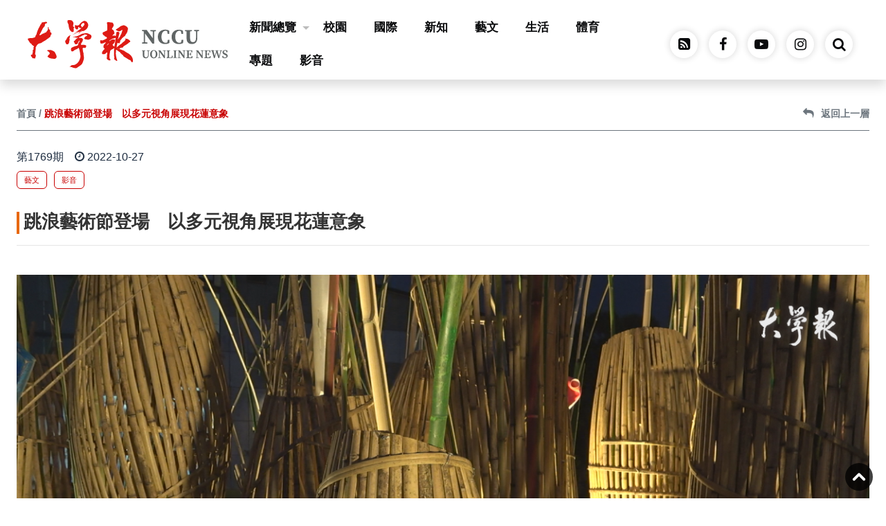

--- FILE ---
content_type: text/html; charset=utf-8
request_url: https://unews.nccu.edu.tw/unews/%E8%B7%B3%E6%B5%AA%E8%97%9D%E8%A1%93%E7%AF%80%E7%99%BB%E5%A0%B4%E3%80%80%E4%BB%A5%E5%A4%9A%E5%85%83%E8%A6%96%E8%A7%92%E5%B1%95%E7%8F%BE%E8%8A%B1%E8%93%AE%E6%84%8F%E8%B1%A1/
body_size: 62351
content:


<!DOCTYPE html>

<html xmlns="http://www.w3.org/1999/xhtml" xml:lang="en" lang="zh">
<head><meta http-equiv="Content-Type" content="text/html; charset=UTF-8" /><meta charset="UTF-8" /><meta http-equiv="X-UA-Compatible" content="IE=edge" /><meta name="viewport" content="width=device-width, initial-scale=1.0, maximum-scale=1.0, minimum-scale=1.0, user-scalable=no" /><meta property="og:title" content="跳浪藝術節登場　以多元視角展現花蓮意象" /><meta property="og:description" content="▲請點擊圖片觀看完整報導。【記者梁家柔、林婕宇、吳冠緯花蓮採訪報導】部落頭目拿著小米酒，口中吶喊著祈福語，為藝術節活動拉開序幕。「Palafang花蓮跳浪藝術節」22日於花蓮縣石雕博物館盛大開幕。展覽以貼近在地生活視角的「地方學」為核心，藉由影像、裝置藝術、虛擬實境等多元媒材呈現作品。今年藝術節以「變化球」為主題，詮釋不同藝術家眼中的花蓮意象。策展人NakawPutun說：「變化球這個主題，就是不同物種他的眼球來看待我們的世界，看待什麼呢？我們現在一直不斷變化的這個地球。」本次展覽邀請十組藝" /><meta property="og:image" content="https://unews.nccu.edu.tw/wp-content/uploads/2022/10/b5d60da5f64eb96dafae38343dbdbcaf.bmp" /><meta property="og:url" content="https://unews.nccu.edu.tw/unews/%e8%b7%b3%e6%b5%aa%e8%97%9d%e8%a1%93%e7%af%80%e7%99%bb%e5%a0%b4%e3%80%80%e4%bb%a5%e5%a4%9a%e5%85%83%e8%a6%96%e8%a7%92%e5%b1%95%e7%8f%be%e8%8a%b1%e8%93%ae%e6%84%8f%e8%b1%a1" /><meta property="og:type" content="article" /><title>
	國立政治大學｜大學報｜NCCU UONLINE NEWS | 跳浪藝術節登場　以多元視角展現花蓮意象
</title><link rel="canonical" href="https://unews.nccu.edu.tw/unews/%e8%b7%b3%e6%b5%aa%e8%97%9d%e8%a1%93%e7%af%80%e7%99%bb%e5%a0%b4%e3%80%80%e4%bb%a5%e5%a4%9a%e5%85%83%e8%a6%96%e8%a7%92%e5%b1%95%e7%8f%be%e8%8a%b1%e8%93%ae%e6%84%8f%e8%b1%a1" /><link rel="icon" type="image/x-icon" href="/favicon.ico" />



    
    
    <script src="/Content/jquery-3.4.1/jquery-3.6.0.min.js"></script>
    <script src="/Content/jquery-3.4.1/bootstrap.js"></script>
    <script src="/Content/bootstrap-4.6.0/popper/popper-1.14.6.min.js"></script>
    <script type="text/javascript" src="/Content/bootstrap-4.6.0/js/bootstrap.min.js"></script>
    <link rel="stylesheet" type="text/css" href="/Content/bootstrap-4.6.0/css/bootstrap.min.css" /><link rel="stylesheet" type="text/css" href="/Content/Front-content.css" /><link rel="stylesheet" type="text/css" href="/Content/Front-index-content.css" /><link rel="stylesheet" type="text/css" href="/Content/Front-subpage-content.css" /><link rel="stylesheet" type="text/css" href="/Content/menu/custom-menu-standard.css" /><link rel="stylesheet" type="text/css" href="/Content/menu/custom-menu-subpage.css" /><link rel="stylesheet" type="text/css" href="/Content/accesskey/custom_sr-only.css" /><link rel="stylesheet" type="text/css" href="/Content/accesskey/custom_accesskey.css" /><link rel="stylesheet" type="text/css" href="/Content/login/login.css" /><link rel="stylesheet" type="text/css" href="/Content/visitor/visitor.css" /><link rel="stylesheet" href="/Content/ContentConentA_table_rwd.css" /><link type="text/css" rel="stylesheet" href="/Content/ekko-lightbox/ekko-lightbox.css" />
    <script src="/Content/ekko-lightbox/ekko-lightbox.js"></script>

    
    <link rel="stylesheet" href="/Content/venobox-master/dist/venobox.min.css" /><link rel="stylesheet" type="text/css" href="/css/style_class_kit.css" /><link rel="stylesheet" type="text/css" href="/css/style_background_color.css" /><link rel="stylesheet" type="text/css" href="/css/font-awesome-4.7.0/font-awesome-4.7.0.min.css" /><link rel="stylesheet" type="text/css" href="/Content/owlcarousel_2/custom_owlcarousel_style.css" /><link rel="stylesheet" type="text/css" href="/Content/owlcarousel_2/owl.carousel_v2.3.4.min.css" />

    <script src="/Content/owlcarousel_2/owl.carousel_v2.3.4.js"></script>
    

    
    <link rel="stylesheet" type="text/css" href="/Content/animate/animate.css" /><link rel="stylesheet" type="text/css" href="/Content/marquee/marquee-left-loop.css" /><link rel="stylesheet" type="text/css" href="/Content/slide-bar/slide-bar.css" /><link rel="stylesheet" type="text/css" href="/Content/Sitemap/Sitemap.css" />

    
    <script type="text/javascript">
        function getid(xixi) {
            return document.getElementById(xixi);
        }
        //轉換字元
        function doZoom(size) {
            if (size == 16) {
                getid("Customsize").style.fontSize = size + "px";
                getid("fs16").style.display = "";
                getid("fs18").style.display = "none";
                getid("fs20").style.display = "none";
            }
            if (size == 18) {
                getid("Customsize").style.fontSize = size + "px";
                getid("fs16").style.display = "none";
                getid("fs18").style.display = "";
                getid("fs20").style.display = "none";
            }
            if (size == 20) {
                getid("Customsize").style.fontSize = size + "px";
                getid("fs16").style.display = "none";
                getid("fs18").style.display = "none";
                getid("fs20").style.display = "";
            }
        }
    </script>
    

    
    


</head>
<body>
    <div id="Customsize">
        

        
        <noscript>
            <div style="color: red;">您的瀏覽器不支援 JavaScript喔，請開啟 Javascript 功能。</div>
        </noscript>
        

        
        <a href="#content" id="gotocenter" title="跳到主要內容" tabindex="1" class="sr-only sr-only-focusable">跳到主要內容</a>
        



        

        


        <div id="site-header" class="LL_Header_DivBar main-header w-100 shadow" style="background-color: #FFFFFF">



            <section class="menu_section pt-3">

                <div class="customMENU_Box">
                    

                    <div class="menuBox">
                        <div class="container-customize0">

                            <div class="navbar navbar-expand-lg navbar-dark px-0 py-0">

                                <h1 class="logo">
                                    <a class="navbar-brand" href="/" tabindex="1">
                                        <img src="/images/logo/Logo_375x91.svg" alt="國立政治大學 大學報LOGO" / >
                                    </a>
                                </h1>

                                
                                <div class="mobile-box ml-auto">
                                    <div class="icons">
                                        <div class="search_icon_box mx-2 d-xl-block d-lg-block d-md-block d-sm-none d-none">
                                            <a href="https://www.facebook.com/unewsonline" tabindex="1">
                                                <div class="fa fa-facebook"></div>
                                            </a>
                                        </div>
                                        <div class="search_icon_box mx-2 d-xl-block d-lg-block d-md-block d-sm-none d-none">
                                            <a href="https://www.youtube.com/@NCCUuonline" tabindex="1">
                                                <div class="fa fa-youtube-play"></div>
                                            </a>
                                        </div>
                                        <div class="search_icon_box mx-2 d-xl-block d-lg-block d-md-block d-sm-none d-none">
                                            <a href="https://www.instagram.com/nccu_uonline_news/" tabindex="1">
                                                <div class="fa fa-instagram"></div>
                                            </a>
                                        </div>
                                        <div class="search_icon_box mr-1">
                                            <a href="#" tabindex="1">
                                                <div class="fa fa-search" id="search-btn-mobile"></div>
                                            </a>
                                        </div>

                                        
                                        
                                        
                                    </div>
                                </div>
                                

                                <div class="collapse navbar-collapse" id="navbarSupportedContent">

                                    <div class="icons w-100 d-flex flex-row align-items-center d-xl-none d-lg-none d-md-none d-sm-block d-block p-4">
										<div class="search_icon_box mx-4">
                                            <a href="https://unews.nccu.edu.tw/feedRSS/unews.rss" tabindex="1" target="_blank">
                                                <div class="fa fa-rss-square"></div>
                                            </a>
                                        </div>
                                        <div class="search_icon_box mx-4">
                                            <a href="https://www.facebook.com/unewsonline" tabindex="1" target="_blank">
                                                <div class="fa fa-facebook"></div>
                                            </a>
                                        </div>
                                        <div class="search_icon_box mx-4">
                                            <a href="https://www.youtube.com/@NCCUuonline" tabindex="1" target="_blank">
                                                <div class="fa fa-youtube-play"></div>
                                            </a>
                                        </div>
                                        <div class="search_icon_box mx-4">
                                            <a href="https://www.instagram.com/nccu_uonline_news/" tabindex="1" target="_blank">
                                                <div class="fa fa-instagram"></div>
                                            </a>
                                        </div>
                                    </div>


                                    <div class="d-flex flex-column flex-lg-row align-items-center ml-auto mr-4">

                                        <nav id="main-nav" class="w-100">
                                            <ul id="main-menu" class="sm sm-clean w-100">
                                                

                                                <li>
                                                    <div class="h2menu"><a href="#" tabindex="1">新聞總覽</a></div>
                                                    <ul class="mega-menu NewsUL">
                                                        <div class="container-custom">
                                                            <div class="row">
                                                                <div class="col-12">
                                                                    <div class="View_More">
                                                                        <a href="/uSearch"><span>view</span>更多新聞總覽</a>
                                                                    </div>
                                                                </div>
                                                            </div>
                                                        </div>

                                                        <div class="container-custom">
                                                            <div class="row">

                                                                <li class="col-sm-4 col-12 float-left px-3 LEFT-DIV"><div class="wrapper_box">     <div class="item_img">                <picture>                     <img src="/File/Posts/4016/C3-E0-83-2F-91-84-25-C7-B6-AB-48-98-6A-F5-0E-84.png" class="d-block w-100" alt="【社論】大學內的多元生理用品空盒子：免費生理用品取用流於形式？">                 </picture>  </div>     <div class="item_inner">         <div class="DIVbox w-100">             <div class="typeBox w-100" >                 <div class="item_type01 mb-2">校園</div>             </div>             <div class="item_title"><a href="/unews/Napkin-Menstruation-Period/" title="【社論】大學內的多元生理用品空盒子：免費生理用品取用流於形式？" target="_self" tabindex="1">【社論】大學內的多元生理用品空盒子：免費生理用品取用流於形式？</a></div>             <div class="typeBox w-100">                 <div class="item_label W-color">　</div>                 <div class="item_date ml-auto"><i class="fa fa-clock-o" aria-hidden="true"></i>2025-12-12</div>             </div>         </div>      </div> </div> </li>                     <li class="col-sm-8 col-12 float-left px-3 RIGHT-DIV">                        <div class="row mx-0">                            <div class="col-sm-6 col-12"> <div class="item-001 titlebox">     <div class="item_inner-2">         <div class="DIVbox w-100">             <div class="typeBox w-100" style="min-height: 24px;">                 <div class="item_type01 mb-2">影音</div>             </div>             <div class="item_title"><a href="/unews/Pingxi-skylantern-railway/" title="平溪遊客踩鐵軌合影　人潮如織警難管" target="_self" tabindex="1">平溪遊客踩鐵軌合影　人潮如織警難管</a></div>             <div class="typeBox w-100">                 <div class="item_label W-color">　</div>                 <div class="item_date ml-auto"><i class="fa fa-clock-o" aria-hidden="true"></i>2025-12-12</div>             </div>         </div>     </div> </div> <div class="item-001 titlebox">     <div class="item_inner-2">         <div class="DIVbox w-100">             <div class="typeBox w-100" style="min-height: 24px;">                 <div class="item_type01 mb-2">藝文</div>             </div>             <div class="item_title"><a href="/unews/park-homosexuality-youth/" title="多媒材引觀眾感受孤寂　《寂寞歌舞廳》再現同志情感" target="_self" tabindex="1">多媒材引觀眾感受孤寂　《寂寞歌舞廳》再現同志情感</a></div>             <div class="typeBox w-100">                 <div class="item_label W-color">　</div>                 <div class="item_date ml-auto"><i class="fa fa-clock-o" aria-hidden="true"></i>2025-12-12</div>             </div>         </div>     </div> </div> <div class="item-001 titlebox">     <div class="item_inner-2">         <div class="DIVbox w-100">             <div class="typeBox w-100" style="min-height: 24px;">                 <div class="item_type01 mb-2">體育</div>             </div>             <div class="item_title"><a href="/unews/boat-Kaohsiung-racing/" title="高雄城市盃重返蓮池潭　增設100公尺項目考驗爆發力" target="_self" tabindex="1">高雄城市盃重返蓮池潭　增設100公尺項目考驗爆發力</a></div>             <div class="typeBox w-100">                 <div class="item_label W-color">　</div>                 <div class="item_date ml-auto"><i class="fa fa-clock-o" aria-hidden="true"></i>2025-12-12</div>             </div>         </div>     </div> </div>                            </div>                            <div class="col-sm-6 col-12"> <div class="item-001 titlebox">     <div class="item_inner-2">         <div class="DIVbox w-100">             <div class="typeBox w-100" style="min-height: 24px;">                 <div class="item_type01 mb-2">國際</div>             </div>             <div class="item_title"><a href="/unews/magazine-usa-freedom/" title="阿大停辦黑人、女性刊物　學生憂言論空間限縮" target="_self" tabindex="1">阿大停辦黑人、女性刊物　學生憂言論空間限縮</a></div>             <div class="typeBox w-100">                 <div class="item_label W-color">　</div>                 <div class="item_date ml-auto"><i class="fa fa-clock-o" aria-hidden="true"></i>2025-12-12</div>             </div>         </div>     </div> </div> <div class="item-001 titlebox">     <div class="item_inner-2">         <div class="DIVbox w-100">             <div class="typeBox w-100" style="min-height: 24px;">                 <div class="item_type01 mb-2">校園</div>             </div>             <div class="item_title"><a href="/unews/universityact-highereducation-autonomy/" title="范雲攜學團倡《大學法》改革　「新高教」利弊待審議" target="_self" tabindex="1">范雲攜學團倡《大學法》改革　「新高教」利弊待審議</a></div>             <div class="typeBox w-100">                 <div class="item_label T-color">焦點</div>                 <div class="item_date ml-auto"><i class="fa fa-clock-o" aria-hidden="true"></i>2025-12-12</div>             </div>         </div>     </div> </div> <div class="item-001 titlebox">     <div class="item_inner-2">         <div class="DIVbox w-100">             <div class="typeBox w-100" style="min-height: 24px;">                 <div class="item_type01 mb-2">生活</div>             </div>             <div class="item_title"><a href="/unews/ndhu-indigenous-indigenouslanguagesingingcontest/" title="東華族語歌唱比賽首結合市集　藉手工藝展原民之美" target="_self" tabindex="1">東華族語歌唱比賽首結合市集　藉手工藝展原民之美</a></div>             <div class="typeBox w-100">                 <div class="item_label W-color">　</div>                 <div class="item_date ml-auto"><i class="fa fa-clock-o" aria-hidden="true"></i>2025-12-12</div>             </div>         </div>     </div> </div> </div> </div> </li> 

                                                                
                                                            </div>
                                                        </div>

                                                    </ul>
                                                </li>
                                                
                                                <li>
                                                    <div class="h2 h2menu"><a href="/uUnit/校園" tabindex="1">校園</a></div>
                                                </li>

                                                <li>
                                                    <div class="h2 h2menu"><a href="/uUnit/國際" tabindex="1">國際</a></div>
                                                </li>

                                                <li>
                                                    <div class="h2 h2menu"><a href="/uUnit/新知" tabindex="1">新知</a></div>
                                                </li>

                                                <li>
                                                    <div class="h2 h2menu"><a href="/uUnit/藝文" tabindex="1">藝文</a></div>
                                                </li>

                                                <li>
                                                    <div class="h2 h2menu"><a href="/uUnit/生活" tabindex="1">生活</a></div>
                                                </li>

                                                <li>
                                                    <div class="h2 h2menu"><a href="/uUnit/體育" tabindex="1">體育</a></div>
                                                </li>

                                                <li>
                                                    <div class="h2 h2menu"><a href="/uUnit/專題" tabindex="1">專題</a></div>
                                                </li>

                                                <li>
                                                    <div class="h2 h2menu"><a href="/uUnit/影音" tabindex="1">影音</a></div>
                                                </li>

                                                
                                            </ul>
                                        </nav>

                                    </div>
                                </div>

                                
                                <div class="pc-box ml-auto">
                                    <div class="icons">
										<div class="search_icon_box mx-2">
                                            <a href="https://unews.nccu.edu.tw/feedRSS/unews.rss" tabindex="1" target="_blank" >
                                                <div class="fa fa-rss-square"></div>
                                            </a>
                                        </div>
                                        <div class="search_icon_box mx-2">
                                            <a href="https://www.facebook.com/unewsonline" tabindex="1">
                                                <div class="fa fa-facebook"></div>
                                            </a>
                                        </div>
                                        <div class="search_icon_box mx-2">
                                            <a href="https://www.youtube.com/@NCCUuonline" tabindex="1">
                                                <div class="fa fa-youtube-play"></div>
                                            </a>
                                        </div>
                                        <div class="search_icon_box mx-2">
                                            <a href="https://www.instagram.com/nccu_uonline_news/" tabindex="1">
                                                <div class="fa fa-instagram"></div>
                                            </a>
                                        </div>
                                        <div class="search_icon_box mx-2">
                                            <a href="#" tabindex="1">
                                                <div class="fa fa-search" id="search-btn"></div>
                                            </a>
                                        </div>

                                        
                                        
                                        
                                    </div>
                                </div>
                                

                                
                                <button class="navbar-toggler navbar-toggler-right collapsed" type="button" data-toggle="collapse" data-target="#navbarSupportedContent" aria-controls="navbarSupportedContent" aria-expanded="false" aria-label="Toggle navigation">
                                    <span class="close"></span>
                                    <span class="navbar-toggler-icon"></span>
                                </button>
                                

                            </div>

                        </div>
                    </div>

                </div>

                
                <div class="global_section"></div>
                

                
                <div id="search-down" class="search-form-down">
                    <input type="search" id="search-box" placeholder="search here...">
                    <div id="SiteSearch" class="ButtonBox">
                        <label for="search-box" class="fa fa-search"></label>
                    </div>
                </div>
                

                <script>

                    $('#SiteSearch').click(function () {
                        if ($('#search-box').val() != "") {
                            //window.open("https://www.google.com.tw/search?hl=zh-TW&as_sitesearch=https%3A%2F%2Funews.nccu.edu.tw%2F&q=" + $('#search-box').val());

                            //window.open("/uSearch?s=" + $('#search-box').val());
                            window.open("/uSearch/" + $('#search-box').val());
                        }
                        return false;
                    });

                </script>


                
                
                
                
                

            </section>

        </div>

        
        <script type="text/javascript">
            $("body").click(function (e) {
                var search_div = $("#search-down");
                var search_btn = $("#search-btn");
                var search_btn_mobile = $("#search-btn-mobile");

                // 判斷點擊的地方不是DIV或按鈕				
                if (!search_div.is(e.target) && !search_div.has(e.target).length &&
                    !search_btn.is(e.target) && !search_btn.has(e.target).length &&
                    !search_btn_mobile.is(e.target) && !search_btn_mobile.has(e.target).length) {

                    search_btn.removeClass('active');
                    search_btn_mobile.removeClass('active');
                    search_div.removeClass('active');
                }
            });

            $('#search-btn').on('click', function () {
                var x = document.getElementById('search-btn');
                var target = document.getElementById('search-down');
                if (x.className.indexOf("active") == -1) {
                    x.className += " active";
                    target.className += " active";
                } else {
                    x.className = x.className.replace(" active", "");
                    target.className = target.className.replace(" active", "");
                }
            });

            $('#search-btn-mobile').on('click', function () {
                var x = document.getElementById('search-btn');
                var target = document.getElementById('search-down');
                if (x.className.indexOf("active") == -1) {
                    x.className += " active";
                    target.className += " active";
                } else {
                    x.className = x.className.replace(" active", "");
                    target.className = target.className.replace(" active", "");
                }
            });

        </script>
        

        
        <script type="text/javascript">
            $(window).on("scroll", function () {
                var scroll = $(window).scrollTop();

                if (scroll >= 180) {
                    $("#site-header").addClass("fixed-header");
                    //$("#site-header").addClass("shadow");
                    $("#site-header").addClass("d-block");
                } else {
                    $("#site-header").removeClass("fixed-header");
                    //$("#site-header").removeClass("shadow");
                    $("#site-header").removeClass("d-block");
                }
            });
        </script>
        

        
        
        
        
        <script type="text/javascript" src="/Content/menu/jquery.smartmenus.js"></script>

        
        <script type="text/javascript" src="/Content/menu/jquery.smartmenus.keyboard.js"></script>

        
        <script type="text/javascript">
            $(function () {
                $('.sm').smartmenus({
                    mainMenuSubOffsetX: -1,
                    mainMenuSubOffsetY: 4,
                    subMenusSubOffsetX: 6,
                    subMenusSubOffsetY: -6
                });
                $('.sm').smartmenus('keyboardSetHotkey', 123, 'shiftKey');

                //$('#main-menu').smartmenus({
                //mainMenuSubOffsetX: -1,
                //mainMenuSubOffsetY: 4,
                //subMenusSubOffsetX: 6,
                //subMenusSubOffsetY: -6
                //});
                //$('#main-menu').smartmenus('keyboardSetHotkey', 123, 'shiftKey');	
            });
        </script>
        
        
        

        <form name="form1" method="post" action="./" id="form1">
<div>
<input type="hidden" name="__VIEWSTATE" id="__VIEWSTATE" value="/[base64]/oirHok67mjqHoqKrloLHlsI7jgJHpg6jokL3poK3nm67mi7/okZflsI/nsbPphZLvvIzlj6PkuK3lkLbllorokZfnpYjnpo/oqp7vvIzngrrol53ooZPnr4DmtLvli5Xmi4nplovluo/[base64]/nkIbnlKjlk4Hnqbrnm5LlrZDvvJrlhY3osrvnlJ/nkIbnlKjlk4Hlj5bnlKjmtYHmlrzlvaLlvI/[base64]/nkIbnlKjlk4Hnqbrnm5LlrZDvvJrlhY3osrvnlJ/nkIbnlKjlk4Hlj5bnlKjmtYHmlrzlvaLlvI/vvJ8iIHRhcmdldD0iX3NlbGYiIHRhYmluZGV4PSIxIj7jgJDnpL7oq5bjgJHlpKflrbjlhafnmoTlpJrlhYPnlJ/nkIbnlKjlk4Hnqbrnm5LlrZDvvJrlhY3osrvnlJ/nkIbnlKjlk4Hlj5bnlKjmtYHmlrzlvaLlvI/[base64]/l+aDheaEnyIgdGFyZ2V0PSJfc2VsZiIgdGFiaW5kZXg9IjEiPuWkmuWqkuadkOW8leingOecvuaEn+WPl+WtpOWvguOAgOOAiuWvguWvnuatjOiInuW7s+OAi+WGjeePvuWQjOW/[base64]/5aSn5YGc6L6m6buR5Lq644CB5aWz5oCn5YiK54mp44CA5a2455Sf5oaC6KiA6KuW56m66ZaT6ZmQ57iuIiB0YXJnZXQ9Il9zZWxmIiB0YWJpbmRleD0iMSI+6Zi/[base64]/[base64]/[base64]/mtLvoppbop5LnmoTjgIzlnLDmlrnlrbjjgI3ngrrmoLjlv4PvvIzol4nnlLHlvbHlg4/[base64]/kuI3lkIzniannqK7ku5bnmoTnnLznkIPkvobnnIvlvoXmiJHlgJHnmoTkuJbnlYzvvIznnIvlvoXku4DpurzlkaLvvJ/[base64]/[base64]/neitt+eahOm7kea9rua1t+a0i+aWh+aVmeWfuumHkeacg+i3qOeVjOWQiOS9nO+8jOS7peadsemDqOWklua1t+W4uOWHuuePvueahOiKsee0i+a1t+ixmueCuueZvOaDs++8jOWwh+eUn+aFi+iqv+afpeiIh+S/[base64]/[base64]/kupHoqo3ngrrvvIzlsZXopr3kuK3nmoTkurrmlofjgIHlpKfoh6rnhLboiIfnlJ/mhYvvvIzmnInoiIfoirHok67lhYPntKDmiaPlkIjjgILjgIxQYWxhZmFuZyDoirHok67ot7Pmtarol53ooZPnr4DjgI3pmaTkuoblsZXopr3kvZzlk4HkuYvlpJbvvIzmjqXkuIvkvobkuZ/mnInkuIDns7vliJfol53ooZPorJvluqfoiIfpq5TpqZfmtLvli5XvvIzluIzmnJvlsIfnlJ/mhYvol53ooZPljJbngrrlr6bpmpvooYzli5XvvIzlsZXnj77lsI3lnJ/[base64]/[base64]/[base64]" />
</div>

<div>

	<input type="hidden" name="__VIEWSTATEGENERATOR" id="__VIEWSTATEGENERATOR" value="57A0E7B3" />
</div>
            



    
<div class="ContentPlaceContent_Area">

    <section class="Template content area customize-paddingtop"><!--//板樣內容區// -->

        <!-- // 此處ASP 內容 開始 // -->
        <div class="container-customize2 pb-5">
        <!--<div class="container-customize2 customize-paddingtop pb-5"> -->   

            <div class="row">

                <div class="col-md-12 w-100">
                    <nav class="custom_breadcrumb" aria-label="breadcrumb">
                        <ol class="breadcrumb px-0">
                            <li class="breadcrumb-item"><a href="/">首頁</a></li>
                            <!--<li class="breadcrumb-item"><a href="#">學會簡介</a></li>-->
                            <li class="breadcrumb-item active" aria-current="page">跳浪藝術節登場　以多元視角展現花蓮意象</li>

                            <div class="pos-relative d-inline-block ml-auto">
                                <a href="javascript:void(0);" onclick="history.back(); return false;">
                                    <div class="pos-relative d-inline-block">
                                        <div class="return-box"><i class="fa fa-reply" aria-hidden="true" style="font-size: 112.5%; margin-right: 10px;"></i>返回上一層</div>
                                    </div>
                                </a>
                            </div>

                        </ol>
                    </nav>
                </div>

                <!-- // 滿版內容區 // -->
                <div class="col-lg-12 col-md-12 col-sm-12 col-12"> 

                    <div id="ContentPlaceContent_ContentConentA" class="col-sm-12 col-12 mb-5 p-0">
                        <!-- // accesskey區 // --> 
                        
                        <!-- // accesskey區 // --> 
                        
                        <!-- // 類別區 // --> 
                        <div class="typeBox w-100 mb-2">
                            <div class="item_date">第1769期 </div> <div class="item_date px-3"><i class="fa fa-clock-o mr-1" aria-hidden="true"></i>2022-10-27</div> 
                        </div>

                        <div class="typeBox w-100 mb-4">
                                            <a href="/uUnit/藝文" tabindex="1"><div class="item_type01 mb-2">藝文</div></a>                 <a href="/uUnit/影音" tabindex="1"><div class="item_type01 mb-2">影音</div></a> 


                        </div>
                        <!-- // 類別區 // --> 




                        <div class="HeadTitle page-header mb-3">
                            
                            <h3 style="font-weight: 600;" >跳浪藝術節登場　以多元視角展現花蓮意象</h3>
                        </div>

                        <hr class="hr-Css" />


                        <div class="P-BOX mb-5"><p><div id="attachment_38230" align="alignnone" width="1280"><a href="https://youtu.be/HvJalrBwymw?si=WvNMM3wp89zpidAk"><img class="wp-image-38230 size-full" src="https://unews.nccu.edu.tw/wp-content/uploads/2022/10/b5d60da5f64eb96dafae38343dbdbcaf.bmp" alt="" width="1280" height="720" /></a> ▲請點擊圖片觀看完整報導。</div><br/><br/><span style="font-weight: 400">【記者梁家柔、林婕宇、吳冠緯花蓮採訪報導】部落頭目拿著小米酒，口中吶喊著祈福語，為藝術節活動拉開序幕。「Palafang 花蓮跳浪藝術節」22日於花蓮縣石雕博物館盛大開幕。展覽以貼近在地生活視角的「地方學」為核心，藉由影像、裝置藝術、虛擬實境等多元媒材呈現作品。</span><br/><br/><span style="font-weight: 400">今年藝術節以「變化球」為主題，詮釋不同藝術家眼中的花蓮意象。策展人Nakaw Putun說：「</span><span style="font-weight: 400">變化球這個主題，就是不同物種他的眼球來看待我們的世界，看待什麼呢？我們現在一直不斷變化的這個地球。」</span><br/><br/><span style="font-weight: 400">本次展覽邀請十組藝術家團隊，將花蓮的人文與生態轉譯到作品當中。來自花蓮阿美族部落的藝術家陳勇昌，擅長將傳統元素融入作品，像是活動舞台上象徵展覽主題「變化球」的竹編創作，就是他巧手下的裝置藝術。太魯閣族藝術家余欣蘭則透過鏡頭，拍下自己跟隨獵人母親返回家族獵場的歷程。不但記錄母親在山林生活的智慧，也省思自身對土地的認同。余欣蘭表示，</span><span style="font-weight: 400">老人家的觀念是山上或許較沒辦法給予充足資源，所以會希望他往平地發展，「可是其實我發現我應該要多往山裡面走，因為這個我跟土地的關係，還有跟我們家族這世代獵場我才可以更靠近。</span><span style="font-weight: 400">」</span><br/><br/><span style="font-weight: 400">除了有在地藝術家的作品展出，策展人也特別邀請外地藝術家共襄盛舉，透過多元觀點，呈現花蓮在地的人文與自然風貌。出生於台北的藝術家張根耀攜手夥伴林盈潔，與致力於鯨豚保護的黑潮海洋文教基金會跨界合作，以東部外海常出現的花紋海豚為發想，將生態調查與保育行動轉化為藝術，創作互動式作品《深藍巴別塔》。張根耀說：「</span><span style="font-weight: 400">與其說是地方，不如說其實整個海洋，都跟全球或跟我們所生活的地方是融合在一起的，並沒有說只存在於這邊</span><span style="font-weight: 400">。」</span><br/><br/><span style="font-weight: 400">然而，有參展的藝術家在創作過程中發現，同樣以地方發展為目標，但作法上的差異也可能導致在地衝突發生。對於這樣的問題，黑潮海洋文教基金會顧問余欣怡提供解決建議，他認為，討論地方事務時可多透過公聽會或說明會，創造機會，使各方都能充分表達意見，並同時考量各種生物的發展空間，以避免有某方的權益受損。</span><br/><br/><span style="font-weight: 400">22日的開幕活動也結合音樂會與市集，吸引不少在地居民到場參與盛會，更有外地求學的花蓮學子，特地在週末返鄉觀展。觀展民眾王姿云認為，展覽中的人文、大自然與生態，有與花蓮元素扣合。「Palafang 花蓮跳浪藝術節」除了展覽作品之外，接下來也有一系列藝術講座與體驗活動，希望將生態藝術化為實際行動，展現對土地的重視與關懷。</span></p></div> 


                        <div class="P-BOX mb-3 mt-3">
                            <p>
                                標籤：<a href="/uSearch/藝術" alt="藝術"  >藝術</a> , <a href="/uSearch/裝置藝術" alt="裝置藝術"  >裝置藝術</a> , <a href="/uSearch/紀錄片" alt="紀錄片"  >紀錄片</a> , <a href="/uSearch/虛擬實境" alt="虛擬實境"  >虛擬實境</a> , <a href="/uSearch/花蓮" alt="花蓮"  >花蓮</a> , <a href="/uSearch/黑潮海洋文教基金會" alt="黑潮海洋文教基金會"  >黑潮海洋文教基金會</a> , <a href="/uSearch/palafang跳浪藝術節" alt="palafang跳浪藝術節"  >palafang跳浪藝術節</a> , <a href="/uSearch/變化球" alt="變化球"  >變化球</a>
                              
                            </p>
                        </div>

                        



                    </div>

                </div>
                <!-- // 右邊內容區 // -->

            </div><!-- // row // -->

        </div>
        <!-- // 此處ASP 內容 結束 // -->

    </section><!--//板樣內容區// -->

</div><!-- //.ContentPlaceContent_Area -->
    












        </form>

        
        <footer class="footer_section py-0">
            
            <section class="container-fluid visitor_section pt-4">
                <div class="container-customize1">
                    <div class="row">
                        <div class="col-xl-6 col-lg-6 col-md-12 col-sm-12 col-12">
                            <div class="info_contact">
                                <div class="dbox">
                                    <p>

                                        <a href="https://www.nccu.edu.tw/p/426-1000-30.php?Lang=zh-tw" title="尊重智慧財產權" target="_blank">尊重智慧財產權</a>
                                        <span>｜</span>
                                        <a href="https://www.nccu.edu.tw/p/426-1000-25.php?Lang=zh-tw" title="網路使用規範要點" target="_blank">網路使用規範要點</a>
                                        <span>｜</span>
                                        <a href="https://cc.nccu.edu.tw/var/file/1/1001/img/2/195856793.pdf" title="個資政策" target="_blank">個資政策</a>

                                    </p>
                                </div>
                            </div>
                        </div>

                        <div class="col-xl-6 col-lg-6 col-md-12 col-sm-12 col-12">
                            <div class="info_contact">
                                <div class="dbox">
                                    <p>Copyright © 2024. 國立政治大學 大學報 All rights reserved.</p>
                                </div>
                            </div>
                        </div>

                        

                    </div>
                </div>
            </section>
            

            
            <section class="container-fluid copyright_section">
                <div class="container-customize1">
                    <div class="row">
                        <div class="col-md-12">
                            <div class="dbox-tb">
                                <p>為提供更為穩定的瀏覽品質與使用體驗，建議更新瀏覽器 Microsoft Edge / Google Chrome / Mozilla Firefox 或相容 W3C 網頁標準之瀏覽器  ( 螢幕最佳瀏覽解析度為1920*1080 )</p>
                                <p class="px-2">｜</p>
                                <p><a href="http://www.it-easygo.com/" title="國際暢行科技有限公司" target="_blank">Design by it-easygo.</a></p>
                                <p class="px-2">｜</p>

                                <p><a href="/checklogin.aspx?log=in" tabindex="1" title="登入">登入</a></p>


                            </div>
                        </div>
                        
                    </div>
                </div>
            </section>
            
        </footer>
        

        
        <a href="#" title="置頂" id="gotop_btn" class="show">
            <img src="/images/go-to-top/gototop_40x40.svg" alt="置頂">
        </a>

        <script type="text/javascript">

            var btn = $('#gotop_btn');
            $(window).scroll(function () {
                if ($(window).scrollTop() > 300) {
                    btn.addClass('show');
                } else {
                    btn.removeClass('show');
                }
            });

            btn.on('click', function (e) {
                e.preventDefault();
                $('html, body').animate({ scrollTop: 0 }, '800');
            });

        </script>
        

    </div>
    

    
    
    
    <script type="text/javascript" src="/Content/venobox-master/dist/venobox.min.js"></script>

    <script type="text/javascript">
        $(document).ready(function () {
            $('.venobox').venobox(); 		//換class="venobox" 名時，下方selector : '.venobox'也要換
        });

        new VenoBox({
            selector: '.venobox',					// default: 'venobox'
            autoplay: false,           			// default: 'false'
            maxWidth: '1200px',					// default: '100%'
            border: '0px',							// default: '0px'
            titleattr: 'title',					// default: 'title'
            titlePosition: 'top',					// default: 'top' 		//'top' or 'bottom'
            numeration: true,                      // default: 'false'
            infinigall: true,                      // default: 'false'
            share: true,                       		// default: 'false'
            spinner: 'rotating-bounce'				// default: 'bounce'	//'plane'|'chase'|'bounce'|'wave'|'pulse'|'flow'|'swing'|'circle'|'circle-fade'|'grid'|'fold|'wander'
        });
    </script>

    <script type="text/javascript">
        $(document).ready(function () {
            $('.venobox-video').venobox(); 		//換class="venobox" 名時，下方selector : '.venobox'也要換
        });

        new VenoBox({
            selector: '.venobox-video',					// default: 'venobox'
            maxWidth: '1200px',					// default: '100%'
            titleattr: 'title',					// default: 'title'
            titlePosition: 'top',					// default: 'top' 		//'top' or 'bottom'
        });
    </script>
    
    

    
    

    
    

    
    






    

    
    <!--	        
        <div class="container">
            <nav class="navbar navbar-default" role="navigation">
                <div id="DivLogo">
                    <div class="navbar-header">
                        
                        <a id="link_logo" class="navbar-brand">國立政治大學｜大學報｜NCCU UONLINE NEWS</a>
                    </div>
                </div>
                <div id="DivNav">            
                    <ul class="nav navbar-nav navbar-right">                     
                        <li><a id="lbl_Nick" href=""></a></li>
                        <li><a id="link_Back">後台</a></li>
                        <li><a id="link_Login" href="/CheckLogin.aspx?login=in">登入</a></li>
                        <li><a id="link_Logout" href="/CheckLogin.aspx?login=out">登出</a></li>                                           
                                
                        <li><a id="link_Sitemap">網站導覽</a></li>            
                        <li class="dropdown">
                            <a id="link_Language" href="#" class="dropdown-toggle" data-toggle="dropdown" role="button" aria-expanded="false">語言<span class="caret"></span></a>                      
                            <ul id="ul_lang" class="dropdown-menu" role="menu"></ul>
                        </li>                            
                    </ul>                
                </div>
            </nav>


			
            
            
       
            
            
            

            
                        
            
             

        </div>

        <div id="DivFooter" class="container">
            <nav id="navbar-footer" class="navbar navbar-default" role="navigation">
                <p class="float-right"><a href="#">Back to top</a></p>
                <span id="lbl_footer"></span>
                
            </nav>
        </div>
	-->
        
	

    

    <span id="lbl_google_analysis" style="display: none;"><script async src="https://www.googletagmanager.com/gtag/js?id=G-8P28J1QTK4"></script>
<script>
  window.dataLayer = window.dataLayer || [];
  function gtag(){dataLayer.push(arguments);}
  gtag('js', new Date());

  gtag('config', 'G-8P28J1QTK4');
</script>


<!-- Google tag (gtag.js) -->
<script async src="https://www.googletagmanager.com/gtag/js?id=G-BRQSRW0C6K"></script>
<script>
  window.dataLayer = window.dataLayer || [];
  function gtag(){dataLayer.push(arguments);}
  gtag('js', new Date());

  gtag('config', 'G-BRQSRW0C6K');
</script></span>



</body>
</html>


--- FILE ---
content_type: text/css
request_url: https://unews.nccu.edu.tw/Content/Front-content.css
body_size: 28518
content:
@charset "utf-8";
/* CSS Document */

/* ======================= */
/* -------------------------

**	Container-Custom
**	表單 ( form-control / input / Label )
**	內頁左邊選單 / 內頁上邊選單
**	自訂 共用 - 按鈕
**	自訂 Model ( 互動視窗 )
**	Fullpage-wrapper
**	layout_padding set
**	ContentPlaceContent_ContentSubMenu H1~H6
**	ContentPlaceContent_ContentConentA H1~H6

-------------------------- */
/* ======================= */


@import url(http://fonts.googleapis.com/css?family=Roboto);
@import url('https://fonts.googleapis.com/css2?family=Noto+Serif+TC:wght@200..900&display=swap');



* {
	font-family: "open sans","微軟正黑體",sans-serif;
}

body {
    font-family: "open sans","微軟正黑體",sans-serif;
    font-size: 100%;
    font-weight: 400;
    line-height: 1.5;
    text-align: left;
    
    color: #1e2d40;
}

body {
    overflow-y: scroll;
}

a, a:hover {
    text-decoration: none;
}
a:focus {
    text-decoration: none;
    
	/*outline: thin dotted;
    outline: 2px solid #43B5FC;
	outline-offset: -2px;*/
}
[tabindex="-1"]:focus:not(:focus-visible) {
	text-decoration: none;

	/*outline: thin dotted !important;
    outline: 2px solid #43B5FC;
	outline-offset: -2px;*/
}

img {
    max-width: 100%;
    height: auto;
}
.list-group {
    list-style: none;
}

.pad {
	padding-top: 0.5rem;
	padding-bottom: 0.5rem;
}
@media (max-width: 1305px) {
	.pad {
		padding-top: 0rem;
		padding-bottom: 0rem;
	}
}

.bg_area {
	position: relative; 
	z-index: 16;     
	background-color: transparent;
	background-size: auto; 
	background-repeat: no-repeat; 
	/*background-position: bottom;*/
	/*background-image: url(images/bg/main_background-image_1903x4000.png)*/
}

/*.fixed-top {
	position: fixed;
	top: 0;
	right: 0;
	left: 0;
	z-index: 1030;
	box-shadow: 0 0.5rem 1rem rgba(0, 0, 0, 0.15);
}*/


.global_section {
    position: relative;
    display: block;
    width: 100%;
    height: 3px;
    background-color: transparent;
}

/* ============================================= */
/* ------ Container-Custom --------------------- */
/* ============================================= */
.container,.container-fluid,.container-lg,.container-md,.container-sm,.container-xl {
	width: 100%;
	padding-right: 15px;
	padding-left: 15px;
	margin-right: auto;
	margin-left: auto
}
@media (min-width: 576px) {
	.container,.container-sm {
		max-width: 540px
	}
}
@media (min-width: 768px) {
	.container,.container-md,.container-sm {
		max-width: 720px
	}
}
@media (min-width: 992px) {
	.container,.container-lg,.container-md,.container-sm {
		max-width: 960px
	}
}
@media (min-width: 1200px) {
	.container,.container-lg,.container-md,.container-sm,.container-xl {
		max-width: 1170px; /*1140*/
	}
}

/* ------ Container-100%-45x2 --------------------- */
.container-customize0 {
    width: 100%;
    padding-right: 15px;
    padding-left: 15px;
    margin-right: auto;
    margin-left: auto;
}
@media (min-width: 1200px) {
	.container-customize0 {
		max-width: calc(100% - (45px * 2)); /* = W 1734px*/
		max-width: calc(100% - (25px * 2)); /* = W 1734px*/
	}
}

/* ------ Container-Custom --------------------- */
.container-customize1 {
    width: 100%;
    padding-right: 30px;
    padding-left: 30px;
    margin-right: auto;
    margin-left: auto;
}
@media (min-width: 1200px) {
    .container-customize1 {
        max-width: 1470px; /*1170 / 1500*/
        padding-right: 15px;
        padding-left: 15px;
        margin-right: auto;
        margin-left: auto;
    }
}

/* ------ Container-1290 --------------------- */
.container-customize2 {
    width: 100%;
    padding-right: 24px;
    padding-left: 24px;
    margin-right: auto;
    margin-left: auto;
}
@media (min-width: 1200px) {
  .container-customize2 {
    max-width: 1290px; /*1170 / 1500*/
  }
}
/* ============================================= */
/* ------ Container-Custom --------------------- */
/* ============================================= */


/* ============================================= */
/* ------ 表單所有 ( 以下 ) ---------------------- */
/* ============================================= */
.required {
	color: red;
	font-size: 87.5%; /*0.875em*/
	margin-left: 5px;
}

.y-required {
	color: yellow;
	font-size: 87.5%; /*0.875em*/
	margin-left: 5px;
}

.col-form-label {
    padding-top: calc(.375rem + 1px);
    padding-bottom: calc(.375rem + 1px);
    margin-bottom: 0;
    font-size: inherit;
    line-height: 1.5;
}

.form-control:not(.form-control-lg):not(.form-control-sm), 
.swal-modal input.swal-content__input:not(.form-control-lg):not(.form-control-sm) {
    height: -webkit-calc(1.5em + .75rem + 3px);
    height: -moz-calc(1.5em + .75rem + 3px);
    height: calc(1.5em + .75rem + 3px);
}

.form-control {
    display: block;
    width: 100%;
    height: calc(1.5em + .75rem + 2px);
    padding: .375rem .75rem;
    font-weight: 400;
    line-height: 1.5;    
    color: #1e2d40;
    background-color: #FFFFFF;
    background-clip: padding-box;    
    border: 1px solid #AEAEAE;
    border-radius: .25rem;
    transition: border-color .15s ease-in-out,box-shadow .15s ease-in-out;
}


/* ============================================= */
/* ------ 自訂 勾選開關 ------------------------- */
.form-check-input {
    position: absolute;
    margin-top: 0.65rem; /*.3rem*/
    margin-left: 0rem; /*-1.25rem*/
}

.form-check-input {
	padding-top: calc(.375rem + 1px);
	padding-bottom: calc(.375rem + 1px);
	margin-bottom: 0;
	font-size: inherit;
	line-height: 1.5;
	width: 18px;
	height: 18px;
}

.custom-check-label {
	padding-top: calc(.375rem + 1px);
	padding-bottom: calc(.375rem + 1px);
	margin-bottom: 0;
	font-size: inherit;
	line-height: 1.5;
}

.custom-check-label span.check-txt {
    margin-left: 1.5rem;
}
/* ------ 自訂 勾選開關 ------------------------- */
/* ============================================= */


/* ============================================= */
/* ------ 自訂 輸入區 --------------------------- */
textarea.custom-form-control-height-lg {
    height: auto !important;
}
/* ------ 自訂 輸入區 --------------------------- */
/* ============================================= */

.questionnaire-block-box {
    display: block;
    width: 100%;
    padding: .375rem .75rem;
    font-size: 100%; /*1em*/
    font-weight: 400;
    line-height: 1.5;
    color: #1e2d40;    
    background-color: #FFFFFF;    
    background-clip: padding-box;    
    border: 1px solid #AEAEAE;    
    border-radius: .25rem;
    transition: border-color .15s ease-in-out,box-shadow .15s ease-in-out;
}

.block-linebox {
    display: block;
    width: 100%;    
    padding: .375rem .75rem;
    font-size: 100%; /*1em*/
    font-weight: 400;
    line-height: 1.5;
    
    color: #1e2d40;
    background-color: #FFFFFF;
    background-clip: padding-box;
    border: 1px solid #AEAEAE;
    border-radius: .25rem;
    transition: border-color .15s ease-in-out,box-shadow .15s ease-in-out;
}
/* ============================================= */
/* ------ 表單所有 ( 以上 ) ---------------------- */
/* ============================================= */



/* ============================================= */
/* ------ 自訂 按鈕 ----------------------------- */
/* ============================================= */
.btn {
    position: relative;	
    
    display: inline-block;
    font-size: 100%;
    line-height: 1.5;
    font-weight: 400;
    
    color: #090a0c;
    text-align: center;
    vertical-align: middle;
    -webkit-user-select: none;
    -moz-user-select: none;
    -ms-user-select: none;
    user-select: none;
    
    border: 1px solid transparent;     
    background-color: transparent;

    padding: 0.5rem 1.5rem;    
    
    border-radius: .25rem;
    transition: color .15s ease-in-out,background-color .15s ease-in-out,border-color .15s ease-in-out,box-shadow .15s ease-in-out;
}
.btn:not(:disabled):not(.disabled) {
    cursor: pointer;
}
.btn.btn-rounded {
    -webkit-border-radius: 50px;
    -moz-border-radius: 50px;
    border-radius: 50px;
}

/*------------------------------------------------*/
/* 藍底色+白字 */
.btn.btn-customize-viewmore {
    color: #FFFFFF;
    border: 1px solid #00479d;
    background-color: #00479d;
    z-index: 1;
}

.btn.btn-customize-viewmore:hover {
    color: #775108;
	border-color: #d7a975;
    background-color: #d7a975;
}
/*------------------------------------------------*/
/* 白底色+藍黑字 */
.btn.btn-customize-white-viewmore {
    color: #1e2d40;
    border: 1px solid #d7a975;
    background-color: #FFFFFF;
    z-index: 1;
}

.btn.btn-customize-white-viewmore:hover {
    color: #FFFFFF;
	border-color: #FFFFFF;
    background-color: #d7a975;
}
/*------------------------------------------------*/
/* 無底色+白字 */
.btn.btn-customize-transparent-viewmore {
    color: #FFFFFF;
    border: 1px solid #FFFFFF;
    background-color: transparent;
    z-index: 1;
}

.btn.btn-customize-transparent-viewmore:hover {
    color: #775108;
	border-color: #FFFFFF;
    background-color: #d7a975;
}
/* ============================================= */
/* ------ 自訂 按鈕 ----------------------------- */
/* ============================================= */


/* ============================================= */
/* ------ 自訂 Model --------------------------- */
/* ============================================= */
.custom-model-box {
	position: relative;
	display: block;
}

.custom-model-box .modal-open {
	overflow: hidden
}

.custom-model-box .modal {
	position: fixed;
	top: 0;
	right: 0;
	bottom: 0;
	left: 0;
	z-index: 1050;
	display: none;
	overflow: hidden;
	-webkit-overflow-scrolling: touch;
	outline: 0
}

.custom-model-box .modal.fade .modal-dialog {
	-webkit-transition: -webkit-transform .3s ease-out;
	-o-transition: -o-transform .3s ease-out;
	transition: transform .3s ease-out;
	-webkit-transform: translate(0,-25%);
	-ms-transform: translate(0,-25%);
	-o-transform: translate(0,-25%);
	transform: translate(0,-25%)
}

.custom-model-box .modal.in .modal-dialog {
	-webkit-transform: translate(0,0);
	-ms-transform: translate(0,0);
	-o-transform: translate(0,0);
	transform: translate(0,0)
}

.custom-model-box .modal-open .modal {
	overflow-x: hidden;
	overflow-y: auto
}

.custom-model-box .modal-dialog {
	position: relative;
	width: auto;
	margin: 10px
}

.custom-model-box .modal-content {
    position: relative;
    display: -ms-flexbox;
    display: flex;
    -ms-flex-direction: column;
    flex-direction: column;
    width: 100%;
    pointer-events: auto;
    background-color: #fff;
    background-clip: padding-box;
    border: 1px solid rgba(0, 0, 0, 0.2);
    border-radius: 0.3rem;
    outline: 0;
}

.custom-model-box .modal-content {
	position: relative;    
	background-color: #FFFFFF;    
	-webkit-background-clip: padding-box;
	background-clip: padding-box;
	border: 1px solid #999;
	border: 1px solid rgba(0,0,0,.2);
	border-radius: 6px;
	outline: 0;
	-webkit-box-shadow: 0 3px 9px rgba(0,0,0,.5);
	box-shadow: 0 3px 9px rgba(0,0,0,.5)
}

.custom-model-box .modal-backdrop {
	position: fixed;
	top: 0;
	right: 0;
	bottom: 0;
	left: 0;
	z-index: 1040;
	background-color: #000
}

.custom-model-box .modal-backdrop.fade {
	filter: alpha(opacity=0);
	opacity: 0
}

.custom-model-box .modal-backdrop.in {
	filter: alpha(opacity=50);
	opacity: .5
}

.custom-model-box .modal-header {
    display: -ms-flexbox;
    display: flex;
    -ms-flex-align: start;
    align-items: flex-start;
    -ms-flex-pack: justify;
    justify-content: space-between;
    padding: 1rem 1rem;
    border-bottom: 1px solid #e9ecef;
    border-top-left-radius: 0.3rem;
    border-top-right-radius: 0.3rem;
}

.custom-model-box .modal-header {
	padding: 15px;
	border-bottom: 1px solid #e5e5e5
}

.custom-model-box .modal-header .close {
	font-size: 131.25%; /*1.3125em; /*21*/
	font-weight: 400;
	line-height: 0.5;    
	color: #959595;
	text-shadow: 0 1px 0 #FFFFFF;
	margin-top: -2px;
	opacity: 1;
}

.custom-model-box .modal-header button.close {
	padding: 5px;
	border-radius: 50px;
    
	background-color: #FFFFFF;
	border: 1px solid #CCCCCC;
}

.custom-model-box .modal-header button.close:hover {
    background-color: #E6E6E6;
    border-color: #ADADAD;
}

.custom-model-box .modal-header button.close span {
	display: block;
	width: 15px;
	height: 15px;
}

.custom-model-box .modal-header h3 {
	font-size: 125%; /*1.25em*/
}

.custom-model-box .modal-header h3 i {
	font-size: 150%; /*1.5em*/
	color: #FFB300;
}

.custom-model-box .modal-title {
	font-size: 125%; /*1.25em*/
	line-height: 1.42857143;
	margin: 0;
}

.custom-model-box .modal-body {
	position: relative;
	padding: 15px
}

.custom-model-box .modal-body h4 {
    font-size: 112.5%; /*1.125em*/
	color: #FF0000;
}

.custom-model-box .modal-footer {
    display: -ms-flexbox;
    display: flex;
    -ms-flex-align: center;
    align-items: center;
    -ms-flex-pack: end;
    justify-content: flex-end;
    padding: 1rem;
    border-top: 1px solid #e9ecef;
    border-bottom-right-radius: 0.3rem;
    border-bottom-left-radius: 0.3rem;
}

.custom-model-box .modal-footer {
	padding: 15px;
	text-align: right;
	border-top: 1px solid #e5e5e5
}

.custom-model-box .modal-footer .btn+.btn {
	margin-bottom: 0;
	margin-left: 5px
}

.custom-model-box .modal-footer .btn-group .btn+.btn {
	margin-left: -1px
}

.custom-model-box .modal-footer .btn-block+.btn-block {
	margin-left: 0
}

.custom-model-box .modal-scrollbar-measure {
	position: absolute;
	top: -9999px;
	width: 50px;
	height: 50px;
	overflow: scroll
}

@media (min-width:768px) {
	.custom-model-box .modal-dialog {
		width: 600px;
		margin: 30px auto
	}

	.custom-model-box .modal-content {
		-webkit-box-shadow: 0 5px 15px rgba(0,0,0,.5);
		box-shadow: 0 5px 15px rgba(0,0,0,.5)
	}

	.custom-model-box .modal-sm {
		width: 300px
	}
}
/* ============================================= */
/* ------ 自訂 Model --------------------------- */
/* ============================================= */


/* ============================================= */
/* ------ Fullpage-wrapper --------------------- */
/* ============================================= */
.fullpage-wrapper {
	position: relative;
	width: 100%;
	height: auto;
	/* transform: translate3d(0px, 0px, 0px); */
}
.customize-paddingtop,
.fullpage-wrapper.customize-paddingtop { 
	/*padding-top: calc(131px + 9.117px);*/ /*131px --> 140.117px /差 9.117px*/
    /*padding-top: 140.117px;*/ /*site-header H=140.117px - /間隔 30px*/
}
/* -------
@media (min-width: 1523px) and (max-width: 1920px) {
    .customize-paddingtop,    
    .fullpage-wrapper.customize-paddingtop {
        padding-top: calc(140.117px - 57px);
    }
}

@media (min-width: 1033.5px) and (max-width: 1522px) {
    .customize-paddingtop,    
    .fullpage-wrapper.customize-paddingtop {
        padding-top: calc(156px - 57px); /*site-header H=156px - /間隔 30px*
    }
}
@media (min-width: 990.5px) and (max-width: 1033px) {
    .customize-paddingtop,    
    .fullpage-wrapper.customize-paddingtop {
        padding-top: calc(204px - 57px); /*site-header H=204px - /間隔 30px*
    }
}
@media (min-width: 441.5px) and (max-width: 990px) {
    .customize-paddingtop,    
    .fullpage-wrapper.customize-paddingtop {
        padding-top: calc(127.117px - 57px); /*site-header H=127.117px - /間隔 30px*
    }
}
@media (min-width: 421px) and (max-width: 441px) {
    .customize-paddingtop,    
    .fullpage-wrapper.customize-paddingtop {
        padding-top: calc(124.933px - 57px); /*site-header H=124.933px - /間隔 30px*
    }
}
@media (min-width: 409px) and (max-width: 420px) {
    .customize-paddingtop,    
    .fullpage-wrapper.customize-paddingtop {
        padding-top: calc(122.571px - 57px); /*site-header H=122.571px - /間隔 30px*
    }
}
@media (min-width: 401px) and (max-width: 408px) {
    .customize-paddingtop,    
    .fullpage-wrapper.customize-paddingtop {
        padding-top: calc(120.083px - 57px); /*site-header H=120.083px - /間隔 30px*
    }
}
@media (min-width: 390px) and (max-width: 400px) {
    .customize-paddingtop,    
    .fullpage-wrapper.customize-paddingtop {
        padding-top: calc(117.667px - 57px); /*site-header H=117.667px - /間隔 30px*
    }
}
@media (min-width: 381px) and (max-width: 389px) {
    .customize-paddingtop,    
    .fullpage-wrapper.customize-paddingtop {
        padding-top: calc(115.233px - 57px); /*site-header H=115.233px - /間隔 30px*
    }
}
@media (min-width: 371px) and (max-width: 380px) {
    .customize-paddingtop,    
    .fullpage-wrapper.customize-paddingtop {
        padding-top: calc(112.8px - 57px); /*site-header H=112.8px - /間隔 30px*
    }
}
@media (min-width: 360px) and (max-width: 370px) {
    .customize-paddingtop,    
    .fullpage-wrapper.customize-paddingtop {
        padding-top: calc(110.383px - 57px); /*site-header H=110.383px - /間隔 30px*
    }
}
@media (min-width: 350px) and (max-width: 359px) {
    .customize-paddingtop,    
    .fullpage-wrapper.customize-paddingtop {
        padding-top: calc(107.95px - 57px); /*site-header H=107.95px - /間隔 30px*
    }
}
@media (min-width: 340px) and (max-width: 350.5px) {
    .customize-paddingtop,    
    .fullpage-wrapper.customize-paddingtop {
        padding-top: calc(105.533px - 57px); /*site-header H=105.533px - /間隔 30px*
    }
}
@media (min-width: 330.5px) and (max-width: 340.5px) {
    .customize-paddingtop,    
    .fullpage-wrapper.customize-paddingtop {
        padding-top: calc(103.1px - 57px); /*site-header H=103.1px - /間隔 30px*
    }
}
@media (min-width: 320px) and (max-width: 330px) {
    .customize-paddingtop,    
    .fullpage-wrapper.customize-paddingtop {
        padding-top: calc(100.667px - 57px); /*site-header H=100.667px - /間隔 30px*
    }
}
------- */

/* for life_theme_section 作用 */
.life_theme {
	position: relative;
    top: -176px; /*-183px;*/
}

@media (max-width: 991px) {
	.life_theme {
		position: relative;
		top: 15px;
	}
}
/* ============================================= */
/* ------ Fullpage-wrapper --------------------- */
/* ============================================= */


/* ============================================= */
/* ------ layout_padding set ------------------- */
/* ============================================= */
.layout_padding {
    padding-top: 100px;
    padding-bottom: 100px;
}

.layout_padding-top {
    padding-top: 100px;
}

.layout_padding-bottom {
    padding-bottom: 100px;
}

@media (max-width:768px) {
    .layout_padding {
        padding-top: 50px;
        padding-bottom: 50px;
    }

    .layout_padding-top {
        padding-top: 50px;
    }

    .layout_padding-bottom {
        padding-bottom: 50px;
    }
}

/* ============================= */
.layout_padding0 {
    padding-top: 0px;
    padding-bottom: 0px;
}

.layout_padding0-top {
    padding-top: 0px;
}

.layout_padding0-bottom {
    padding-bottom: 0px;
}

@media (max-width:768px) {
    .layout_padding0 {
        padding-top: 0px;
        padding-bottom: 0px;
    }

    .layout_padding0-top {
        padding-top: 0px;
    }

    .layout_padding0-bottom {
        padding-bottom: 0px;
    }
}

/* ============================= */
.layout_padding1 {
    padding-top: 90px;
    padding-bottom: 90px;
}

.layout_padding1-top {
    padding-top: 90px;
}

.layout_padding1-bottom {
    padding-bottom: 90px;
}

@media (max-width:768px) {
    .layout_padding1 {
        padding-top: 45px;
        padding-bottom: 45px;
    }

    .layout_padding1-top {
        padding-top: 45px;
    }

    .layout_padding1-bottom {
        padding-bottom: 45px;
    }
}

/* ============================= */
.layout_padding2 {
    padding-top: 60px;
    padding-bottom: 60px;
}

.layout_padding2-top {
    padding-top: 60px;
}

.layout_padding2-bottom {
    padding-bottom: 60px;
}

@media (max-width:768px) {
    .layout_padding2 {
        padding-top: 30px;
        padding-bottom: 30px;
    }

    .layout_padding2-top {
        padding-top: 30px;
    }

    .layout_padding2-bottom {
        padding-bottom: 30px;
    }
}

/* ============================= */
.layout_padding3 {
    padding-top: 45px;
    padding-bottom: 45px;
}

.layout_padding3-top {
    padding-top: 45px;
}

.layout_padding3-bottom {
    padding-bottom: 45px;
}

@media (max-width:768px) {
    .layout_padding3 {
        padding-top: 22.5px;
        padding-bottom: 22.5px;
    }

    .layout_padding3-top {
        padding-top: 22.5px;
    }

    .layout_padding3-bottom {
        padding-bottom: 22.5px;
    }
}

/* ============================= */
.layout_padding4 {
    padding-top: 30px;
    padding-bottom: 30px;
}

.layout_padding4-top {
    padding-top: 30px;
}

.layout_padding4-bottom {
    padding-bottom: 30px;
}

@media (max-width:768px) {
    .layout_padding4 {
        padding-top: 15px;
        padding-bottom: 15px;
    }

    .layout_padding4-top {
        padding-top: 15px;
    }

    .layout_padding4-bottom {
        padding-bottom: 15px;
    }
}

/* ============================= */
.layout_padding_trbl {
    padding-top: 100px;
    padding-bottom: 100px;
    padding-left: 100px;
    padding-right: 100px;
}

@media (max-width:768px) {
    .layout_padding_trbl {
        padding-top: 50px;
        padding-bottom: 50px;
        padding-left: 50px;
        padding-right: 50px;
    }
}

/* ============================= */
.layout_padding-rl {
    padding-left: 100px;
    padding-right: 100px;
}

.layout_padding-left {
    padding-left: 100px;
}

.layout_padding-right {
    padding-right: 100px;
}

@media (max-width:768px) {
    .layout_padding-rl {
        padding-left: 50px;
        padding-right: 50px;
    }

    .layout_padding-left {
        padding-left: 50px;
    }

    .layout_padding-right {
        padding-right: 50px;
    }
}

/* ============================= */
.layout_padding-rl-1 {
    padding-left: 90px;
    padding-right: 90px;
}

.layout_padding-rl-1-left {
    padding-left: 90px;
}

.layout_padding-rl-1-right {
    padding-right: 90px;
}

@media (max-width:768px) {
    .layout_padding-rl-1 {
        padding-left: 45px;
        padding-right: 45px;
    }

    .layout_padding-rl-1-left {
        padding-left: 45px;
    }

    .layout_padding-rl-1-right {
        padding-right: 45px;
    }
}

/* ============================= */
.layout_padding_trbl_2 {
    padding-left: 60px;
    padding-right: 60px;
}

.layout_padding-rl-2-left {
    padding-left: 60px;
}

.layout_padding-rl-2-right {
    padding-right: 60px;
}

@media (max-width:768px) {
    .layout_padding-rl-2 {
        padding-left: 30px;
        padding-right: 30px;
    }

    .layout_padding-rl-2-left {
        padding-left: 30px;
    }

    .layout_padding-rl-2-right {
        padding-right: 30px;
    }
}

/* ============================= */
.layout_padding-rl-3 {
    padding-left: 45px;
    padding-right: 45px;
}

.layout_padding-rl-3-left {
    padding-left: 45px;
}

.layout_padding-rl-3-right {
    padding-right: 45px;
}

@media (max-width:768px) {
    .layout_padding-rl-3 {
        padding-left: 22.5px;
        padding-right: 22.5px;
    }

    .layout_padding-rl-3-left {
        padding-left: 22.5px;
    }

    .layout_padding-rl-3-right {
        padding-right: 22.5px;
    }
}

/* ============================= */
.layout_padding-rl-4 {
    padding-left: 30px;
    padding-right: 30px;
}

.layout_padding-rl-4-left {
    padding-left: 30px;
}

.layout_padding-rl-4-right {
    padding-right: 30px;
}

@media (max-width:768px) {
    .layout_padding-rl-4 {
        padding-left: 15px;
        padding-right: 15px;
    }

    .layout_padding-rl-4-left {
        padding-left: 15px;
    }

    .layout_padding-rl-4-right {
        padding-right: 15px;
    }
}
/* ============================================= */
/* ------ layout_padding set ------------------- */
/* ============================================= */


/* ====================================================== */
/* ------ ContentPlaceContent_ContentSubMenu H1~H6 ------ */
/* ------ ContentPlaceContent_ContentConentA H1~H6 ------ */
/* ====================================================== */
#ContentPlaceContent_ContentSubMenu .h1,
#ContentPlaceContent_ContentSubMenu .h2,
#ContentPlaceContent_ContentSubMenu .h3,
#ContentPlaceContent_ContentSubMenu .h4,
#ContentPlaceContent_ContentSubMenu .h5,
#ContentPlaceContent_ContentSubMenu .h6,
#ContentPlaceContent_ContentSubMenu h1,
#ContentPlaceContent_ContentSubMenu h2,
#ContentPlaceContent_ContentSubMenu h3,
#ContentPlaceContent_ContentSubMenu h4,
#ContentPlaceContent_ContentSubMenu h5,
#ContentPlaceContent_ContentSubMenu h6,

#ContentPlaceContent_ContentConentA .h1,
#ContentPlaceContent_ContentConentA .h2,
#ContentPlaceContent_ContentConentA .h3,
#ContentPlaceContent_ContentConentA .h4,
#ContentPlaceContent_ContentConentA .h5,
#ContentPlaceContent_ContentConentA .h6,
#ContentPlaceContent_ContentConentA h1,
#ContentPlaceContent_ContentConentA h2,
#ContentPlaceContent_ContentConentA h3,
#ContentPlaceContent_ContentConentA h4,
#ContentPlaceContent_ContentConentA h5,
#ContentPlaceContent_ContentConentA h6
 {
	margin-bottom: .5rem;
	font-weight: 500;
	line-height: 1.2
}

#ContentPlaceContent_ContentSubMenu .h1,
#ContentPlaceContent_ContentSubMenu h1,
#ContentPlaceContent_ContentConentA .h1,
#ContentPlaceContent_ContentConentA h1 {
	font-size: 200%; /*2em*/
}

#ContentPlaceContent_ContentSubMenu .h2,
#ContentPlaceContent_ContentSubMenu h2,
#ContentPlaceContent_ContentConentA .h2,
#ContentPlaceContent_ContentConentA h2 {
	font-size: 175%; /*1.755em*/
}

#ContentPlaceContent_ContentSubMenu .h3,
#ContentPlaceContent_ContentSubMenu h3,
#ContentPlaceContent_ContentConentA .h3,
#ContentPlaceContent_ContentConentA h3 {
	font-size: 150%; /*1.5em*/
}

#ContentPlaceContent_ContentSubMenu .h4,
#ContentPlaceContent_ContentSubMenu h4,
#ContentPlaceContent_ContentConentA .h4,
#ContentPlaceContent_ContentConentA h4 {
	font-size: 125%; /*1.25em*/
}

#ContentPlaceContent_ContentSubMenu .h5,
#ContentPlaceContent_ContentSubMenu h5,
#ContentPlaceContent_ContentConentA .h5,
#ContentPlaceContent_ContentConentA h5 {
	font-size: 100%; /*1.0em*/
}

#ContentPlaceContent_ContentSubMenu .h6,
#ContentPlaceContent_ContentSubMenu h6,
#ContentPlaceContent_ContentConentA .h6,
#ContentPlaceContent_ContentConentA h6 {
	font-size: 93.75%; /*0.9375em*/
}
/*------------------------------------*/
/* == 活動花絮用 ======================*/
#ContentPlaceContent_ContentSubMenu .h3.title,
#ContentPlaceContent_ContentSubMenu h3.title,
#ContentPlaceContent_ContentConentA .h3.title,
#ContentPlaceContent_ContentConentA h3.title {
	margin-bottom: .5rem;
	font-weight: 500;
	line-height: 1.2;
	padding: 10px 0;	
}

#ContentPlaceContent_ContentSubMenu .h3.title,
#ContentPlaceContent_ContentSubMenu h3.title,
#ContentPlaceContent_ContentConentA .h3.title,
#ContentPlaceContent_ContentConentA h3.title {
	font-size: 100%; /*1.0em*/
}

#ContentPlaceContent_ContentSubMenu a .h3.title,
#ContentPlaceContent_ContentSubMenu a h3.title,
#ContentPlaceContent_ContentConentA a .h3.title,
#ContentPlaceContent_ContentConentA a h3.title {
	color: #333333;
}

#ContentPlaceContent_ContentSubMenu a:hover .h3.title,
#ContentPlaceContent_ContentSubMenu a:hover  h3.title,
#ContentPlaceContent_ContentConentA a:hover  .h3.title,
#ContentPlaceContent_ContentConentA a:hover  h3.title {
	color: #aa210f;
}
/* == 活動花絮用 ======================*/
/*------------------------------------*/

/* ====================================================== */
/* ------ ContentPlaceContent_ContentSubMenu H1~H6 ------ */
/* ------ ContentPlaceContent_ContentConentA H1~H6 ------ */
/* ====================================================== */









--- FILE ---
content_type: image/svg+xml
request_url: https://unews.nccu.edu.tw/images/logo/Logo_375x91.svg
body_size: 16261
content:
<?xml version="1.0" encoding="utf-8"?>
<!-- Generator: Adobe Illustrator 26.0.2, SVG Export Plug-In . SVG Version: 6.00 Build 0)  -->
<svg version="1.1" id="圖層_1" xmlns="http://www.w3.org/2000/svg" xmlns:xlink="http://www.w3.org/1999/xlink" x="0px" y="0px"
	 width="375px" height="91px" viewBox="0 0 375 91" style="enable-background:new 0 0 375 91;" xml:space="preserve">
<style type="text/css">
	.st0{fill:#606565;}
	.st1{fill:#DE1B15;}
</style>
<g>
	<g>
		<path class="st0" d="M214.3,42.2l4.1-0.6h1.1l5,0.6v2.1h-10.2V42.2z M216.4,20.1l2.2,1.1l-4.2-0.4v-2.1h8.8l13.9,19.1v6.5h-3.3
			L216.4,20.1z M217.6,18.8l2.5,2.1v23.4h-2.5V18.8z M230.1,18.8h10.2v2.1l-3.9,0.6h-1.1l-5.2-0.6V18.8z M234.6,18.8h2.5v25.6
			l-2.5-2.5V18.8z"/>
		<path class="st0" d="M264.1,40.6v2l-2.6,0.6l1.3-6.1h3l-0.2,6c-2.1,1.2-4.8,2-8.1,2C250,45,244,40.6,244,31.5
			c0-9.2,6.5-13.5,13.7-13.5c2.9,0,5.3,0.7,7.6,1.9l0.2,6h-3l-1.3-6.1l2.6,0.6v2.1c-1.8-1.7-3.4-2.4-5.2-2.4
			c-4.1,0-7.8,3.4-7.8,11.3c0,7.9,3.5,11.2,7.6,11.2C260.4,42.8,262.3,42,264.1,40.6z"/>
		<path class="st0" d="M289.9,40.6v2l-2.6,0.6l1.3-6.1h3l-0.2,6c-2.1,1.2-4.8,2-8.1,2c-7.5,0-13.5-4.4-13.5-13.5
			c0-9.2,6.5-13.5,13.7-13.5c2.9,0,5.3,0.7,7.6,1.9l0.2,6h-3l-1.3-6.1l2.6,0.6v2.1c-1.8-1.7-3.4-2.4-5.2-2.4
			c-4.1,0-7.8,3.4-7.8,11.3c0,7.9,3.5,11.2,7.6,11.2C286.2,42.8,288.1,42,289.9,40.6z"/>
		<path class="st0" d="M295,20.9v-2.1h12.7v2.1l-5.8,0.6h-1.1L295,20.9z M309.9,41.5c3.5,0,5.6-2.3,5.6-8.2V18.8h2.5v14.5
			c0,8.2-3.8,11.7-10.2,11.7c-5.7,0-9.9-2.8-9.9-10.4v-4.2c0-3.8,0-7.8-0.1-11.6h6.7c-0.1,3.8-0.1,7.7-0.1,11.6v3
			C304.4,39.3,306.3,41.5,309.9,41.5z M316.1,21.2l-4.1-0.4v-2.1h9.3v2.1l-4,0.4H316.1z"/>
	</g>
	<g>
		<path class="st0" d="M214,57.9v-1h6.7v1l-3.1,0.3h-0.5L214,57.9z M222,70.1c2.2,0,3.5-1.4,3.5-5v-8.2h1.3v8.5
			c0,4.6-2.2,6.5-5.5,6.5c-3.2,0-5.5-1.7-5.5-5.9v-2.4c0-2.2,0-4.5-0.1-6.7h3c-0.1,2.2-0.1,4.4-0.1,6.7v1.7
			C218.6,68.9,219.8,70.1,222,70.1z M225.7,58.2l-2.4-0.3v-1h5.3v1l-2.3,0.3H225.7z"/>
		<path class="st0" d="M243.2,64.2c0,4.9-3.3,7.7-6.8,7.7c-3.5,0-6.9-2.6-6.9-7.7c0-4.9,3.4-7.7,6.9-7.7
			C239.9,56.5,243.2,59.1,243.2,64.2z M236.4,70.6c2.6,0,3.7-3,3.7-6.5c0-3.5-1.1-6.5-3.7-6.5s-3.7,3-3.7,6.5
			C232.6,67.6,233.7,70.6,236.4,70.6z"/>
		<path class="st0" d="M244.4,70.4l2.3-0.3h0.5l2.7,0.3v1h-5.5V70.4z M245.7,57.6l1.3,0.6l-2.5-0.3v-1h4.1l8.5,11.7v3h-1.3
			L245.7,57.6z M246.3,56.9l1.3,1v13.5h-1.3V56.9z M253.5,56.9h5.5v1l-2.2,0.3h-0.5l-2.8-0.3V56.9z M255.9,56.9h1.3v14.7l-1.3-1.3
			V56.9z"/>
		<path class="st0" d="M260.4,57.9v-1h6.7v1l-3.1,0.3h-0.6L260.4,57.9z M263.7,70.1v1.4h-3.3v-1l3-0.3H263.7z M262.2,56.9h3
			c-0.1,2.2-0.1,4.5-0.1,6.8V65c0,1.9,0,4.2,0.1,6.4h-3c0.1-2.2,0.1-4.5,0.1-6.6v-1.2C262.3,61.4,262.3,59.1,262.2,56.9z
			 M271.8,67.2l-0.2,4.2h-7.9v-1.2h7.1l-1.4,1.2l0.9-4.2H271.8z"/>
		<path class="st0" d="M273,57.9v-1h6.6v1l-3.1,0.3h-0.5L273,57.9z M276.6,70.1l3.1,0.3v1H273v-1l3-0.3H276.6z M274.9,63.7
			c0-2.3,0-4.6-0.1-6.8h3c-0.1,2.2-0.1,4.5-0.1,6.8v0.9c0,2.3,0,4.6,0.1,6.8h-3c0.1-2.2,0.1-4.5,0.1-6.8V63.7z"/>
		<path class="st0" d="M281.3,70.4l2.3-0.3h0.5l2.7,0.3v1h-5.5V70.4z M282.5,57.6l1.3,0.6l-2.5-0.3v-1h4.1l8.5,11.7v3h-1.3
			L282.5,57.6z M283.1,56.9l1.3,1v13.5h-1.3V56.9z M290.3,56.9h5.5v1l-2.2,0.3h-0.5l-2.8-0.3V56.9z M292.7,56.9h1.3v14.7l-1.3-1.3
			V56.9z"/>
		<path class="st0" d="M297.2,57.9v-1h3.3v1.4h-0.3L297.2,57.9z M300.6,70.1v1.4h-3.3v-1l3-0.3H300.6z M299.1,63.7
			c0-2.3,0-4.6-0.1-6.8h3c-0.1,2.2-0.1,4.5-0.1,6.8v0.8c0,2.4,0,4.7,0.1,7h-3c0.1-2.2,0.1-4.5,0.1-6.8V63.7z M306.3,56.9l1.3,1.2h-7
			v-1.2h7.8l0.2,3.9h-1.5L306.3,56.9z M305.5,64.6h-4.9v-1.2h4.9V64.6z M308.9,67.6l-0.2,3.9h-8.2v-1.2h7.5l-1.3,1.2l0.7-3.9H308.9z
			 M304.8,63.7l0.3-2.2h1.1v5h-1.1l-0.3-2.3V63.7z"/>
		<path class="st0" d="M315.2,70.4l2.3-0.3h0.5l2.7,0.3v1h-5.5V70.4z M316.5,57.6l1.3,0.6l-2.5-0.3v-1h4.1l8.5,11.7v3h-1.3
			L316.5,57.6z M317.1,56.9l1.3,1v13.5h-1.3V56.9z M324.3,56.9h5.5v1l-2.2,0.3h-0.5l-2.8-0.3V56.9z M326.7,56.9h1.3v14.7l-1.3-1.3
			V56.9z"/>
		<path class="st0" d="M331.2,57.9v-1h3.3v1.4h-0.3L331.2,57.9z M334.5,70.1v1.4h-3.3v-1l3-0.3H334.5z M333.1,63.7
			c0-2.3,0-4.6-0.1-6.8h3c-0.1,2.2-0.1,4.5-0.1,6.8v0.8c0,2.4,0,4.7,0.1,7h-3c0.1-2.2,0.1-4.5,0.1-6.8V63.7z M340.2,56.9l1.3,1.2h-7
			v-1.2h7.8l0.2,3.9h-1.5L340.2,56.9z M339.4,64.6h-4.9v-1.2h4.9V64.6z M342.9,67.6l-0.2,3.9h-8.2v-1.2h7.5l-1.3,1.2l0.7-3.9H342.9z
			 M338.7,63.7l0.3-2.2h1.1v5h-1.1l-0.3-2.3V63.7z"/>
		<path class="st0" d="M346.5,58.2l-3-0.3v-1h6.4v1l-2.8,0.3H346.5z M354,56.9h1.5l3.6,11.9l-0.9,1.2l3.7-13.1h1.3l-4.2,14.7h-1.5
			l-3.8-11.9l0.8-0.4l-3.8,12.2h-1.5l-4.3-14.7h3l3.1,11.9l-1,1.2L354,56.9z M354.4,58.2l-2.8-0.3v-1h6.3v1l-2.7,0.3H354.4z
			 M361.9,58.2l-2.2-0.3v-1h4.8v1l-2.1,0.3H361.9z"/>
		<path class="st0" d="M372.4,68.2c0-1.3-0.7-1.9-2.3-2.5l-0.9-0.4c-2.4-1-3.9-2.3-3.9-4.7c0-2.6,2.1-4.2,5.2-4.2
			c1.5,0,2.9,0.4,3.9,1.1l-0.2,3h-1.7l-0.6-3.3l1.6,0.7v1.1c-1.1-1-1.9-1.4-3.1-1.4c-1.5,0-2.6,0.8-2.6,2.2c0,1.3,0.8,2,2.2,2.6
			l0.9,0.4c2.9,1.2,4,2.4,4,4.6c0,2.6-2.1,4.3-5.5,4.3c-1.6,0-3.4-0.4-4.5-1.2l0.1-3.2h1.7l0.6,3.5l-1.6-0.6v-1.1
			c1.4,0.9,2.2,1.3,3.7,1.3C371.3,70.6,372.4,69.7,372.4,68.2z"/>
	</g>
	<g>
		<g>
			<path class="st1" d="M40.4,32.4c2.2,0.8,1.6-1.3,2.1-2.2c0.5-0.8,0.6-2,1.3-2.6c1.3-1,0.9-1.9,0.5-3.2c-0.3-1-0.4-1.4-1.5-1.3
				c-0.9,0.1-0.7-0.7-0.7-1.2c0-1.3,0.1-2.7-0.7-3.9c-0.6-1-1.1,0.8-1.4-0.1c-0.3-0.9-0.7-1.9-0.7-2.9c0-1.1-0.3-1.8-1.1-2.4
				c-0.1,0.7-0.3,1.5-0.4,2.2c-0.1,0.8,0.1,1.7,0,2.4c-0.2,1-0.3,2.3-0.9,2.7c-1.8,1.2-2,4.4-5,3.8c-0.1,0-0.2,0.1-0.3,0.2
				c-0.1,1.6-1.3,1.1-2.3,1.2c-0.3,0-0.6,0.3-0.9,0.5c-1.7,1-3.4,2-5.1,3c-0.6,0.3-1.2-0.1-1.1-0.8c0.1-0.5,0.3-1,0.6-1.5
				c1.2-2.2,2.6-4.3,3.6-6.6c1.2-2.7,2.3-5,3.9-6.5c1.1-1.1,2-2.1,1.9-3.8c-0.1-1.3,0.8-2.6,1.5-3c0.4-0.2,0.9-0.2,1.3-0.3
				c0.8-0.2,1.6-0.7,1.4-1.6c-0.1-0.5-0.9-0.9-1.5-1.1c-0.5-0.2-1.2-0.1-1.7,0c-1.8,0.3-3.5,0.9-5.3,0.8c-0.6,0-1.8,0.8-1.8,1.1
				c0.1,1.8-1.5,2.2-2.1,3.4c-0.9,1.5-1.4,3.2-2.3,4.7c-1,1.6-1.8,3.2-2.5,5c-0.6,1.7-1.4,3.4-1.9,5.2c-0.5,1.8-0.6,4-2.3,5.4
				c-0.2,0.2-0.2,0.6-0.3,0.9c-0.4,2.1-1.1,2.8-3.1,3.2c-1.1,0.2-2.1,0.6-3.2,0.7c-1.2,0.1-2.4-0.1-3.5,0.1
				c-1.3,0.1-2.6,0.4-3.9,0.8c-0.9,0.3-1.1,1.3-0.5,2.2c0.6,0.8,1.1,1.7,1.6,2.5c1.3,1.9,2.1,4.2,4.5,5.1c0.3,0.1,0.7,0.4,0.7,0.7
				c0.4,2,2.4,2.2,3.5,3.4c1.3,1.3,1.4,1.3,0.1,3c-0.3,0.4-0.5,1.5-0.3,1.8c1.3,1.2,1.6,1.8-0.6,1.8c0.1,0.4,0.3,0.9,0.1,1.2
				C9.9,56.8,9,57.8,9.2,58c1.7,2.1-0.9,3.9-0.2,5.8c0.1,0.3-0.5,1-0.9,1.3C7.8,65.3,7.3,65,6.9,65c-0.2,0-0.6,0-0.7,0.1
				c-0.1,0.5,0,0.9,0,1.4c0,1.4,0,1.4,1.7,3.1c0.2,0.2,0.2,0.6,0.4,0.9c0.7,1.1,1.5,2,3.1,1.3c0.3-0.2,0.9,0.5,1.5,0.6
				c0.3,0,1-0.2,1.1-0.4c0.2-2.5,2.8-5,0.1-7.6c-0.2-0.2,0-0.9,0-1.4c-0.2-3.1,1.2-6.1,0.8-9.2c1.4-0.7-0.7-1.4,0-2.2
				c0.6-0.7,0.8-1.8,1.3-2.6c1.7-2.7,3.6-5.1,7.2-5.4c0.8-0.1,1.8-0.3,2.4-0.8C28.9,40.1,33,39,36,36.1
				C37.4,34.8,39.7,34.5,40.4,32.4z"/>
			<path class="st1" d="M53.4,65.6c-0.5-0.9-0.9-2-1.4-2.9c-0.7-1.2-1.3-2.8-2.4-3.5c-2.8-1.7-5.8-3.3-9.1-3c-0.9,0-1.6,0.1-2.3,0
				c-1.4-0.3-1,1-1.4,1.5c-0.6,0.9,0.5,0.5,0.8,0.7c1.4,0.9,2.8,1.8,3.5,3.4c0.4,1,0.3,1.6-0.4,2.4c-1,1.2-2.4,2-3.1,3.6
				c-0.5,1.1-0.9,1.3,0.6,1.8c1.5,0.5,2.4,2.4,4.3,2.1c0.6,0.9,1.5,0.3,2.2,0.6c0.8,0.3,1.5,0.7,2.2,0c1.2,1,2.6,0.7,3.9,0.7
				c0.4,0,3.1-1.8,3.1-2.1C54.1,69.1,54.3,67.3,53.4,65.6z"/>
		</g>
		<g>
			<path class="st1" d="M196.1,70.8c-1.3-3.3-3.9-5.5-6.6-7.5c-1.7-1.2-3.7-1.9-5.4-3.1c-1.7-1.2-3.3-2.6-5.3-3.3
				c-2.1-0.7-4.1-1.4-6.2-2.1c-0.3-0.1-0.6-0.4-0.6-0.6c0-0.3,0.3-0.8,0.4-0.8c1.3,0.4,1-1.6,1.4-1.3c1,0.9,1.5-0.4,2.4-0.2
				c1.4,0.3,2.5-0.4,3-1.8c0.2-0.4,0.6-0.7,1-0.9c3.1-2.3,6.8-3.8,9.6-6.7c0.8-0.8,2.6-1.2,2.5-2.4c-0.1-1-1.4-2-2.3-2.8
				c-0.4-0.4-1.1-0.4-1.4-0.8c-1.5-1.8-3.9-0.8-5.6-1.9c0,0-0.4,0.2-0.4,0.3c0,0.3,0.1,0.7,0.3,0.9c0.2,0.3,0.6,0.4,1,0.5
				c-1.2,1.5-2.3,3.3-3.8,4.3c-1.1,0.7-1.9,1.6-2.9,2.4c-0.7,0.6-1.2,1.5-2,1.9c-2.4,1.4-4.5,3-6.4,5c-0.5,0.5-1,1-1.5,1.4
				c-0.1,0.1-0.4,0-0.6-0.1c-0.1,0-0.1-0.4,0-0.5c0.9-1,0.2-2.2,0.5-3.3c0.3-1.2,0.9-2.3,0.7-3.6c-0.1-1,0.4-1.1,1.3-0.7
				c2.6,1,3,0.7,3.9-1.5c0.1-0.3,0.3-0.6,0.5-0.8c-0.4-0.1-0.8-0.1-1.3-0.2c0.4-0.4,0.8-0.8,1.3-1.2c0-0.4-0.1-0.8,0-1
				c1-1.3,2.2-2.6,3.2-4c1-1.3,2.8-1.8,3.5-3.4c2.2-0.1,2.6-2.2,3.3-3.5c0.8-1.4,2.1-2.5,2.7-4.1c0.6-1.8,1.1-3.6,1.4-5.4
				c0.6-2.7,0.4-3.1-1.3-4.8c-0.4-0.4-0.8-0.9-1.3-1.2c-2.1-1.5-4.4-2.8-6.9-1.9c-2.2,0.7-4.7,1.4-6.4,3.3c-0.6,0.6-1.4,1-2.2,1.5
				c-0.7,0.5-1.5,1-2.2,1.5c-0.7,0.5-2,0.9-2.1,1.5c-0.3,1.3,1.3,1.1,2,1.7c1.8,1.4,3.6,2.1,6.1,1.1c1.3-0.5,2-1.3,3-2
				c0.2-0.2,0.7-0.2,0.9-0.1c0.2,0.1,0.4,0.7,0.3,0.9c-1.4,2.8-1.2,6.3-3.5,8.7c-0.3,3.1-3.2,4.7-4.2,7.4c-0.1,0.2-0.3,0.2-0.5,0.4
				c-0.1-0.3-0.3-0.7-0.3-0.9c0.1-0.5,0.5-1,0.7-1.5c0.5-2.1,0.8-4.4,1.6-6.4c0.4-0.9,0.4-1.7,0.5-2.6c0.2-1.3-0.9-2.1-1.7-2.4
				c-0.9-0.4-2.2,0-3.3,0.2c-0.3,0.1-0.7,0.8-0.7,1.1c0.4,1.9-0.8,3.5-0.7,5.3c0.1,1.2-0.9,1.1-1.4,0.9c-1.4-0.6-2.7-1.2-4,0
				c-0.1,0.1-0.7-0.1-0.9-0.3c-0.1-0.2,0-0.7,0.2-0.9c0.8-0.9,1.6-1.7,2.5-2.5c0.9-0.8,1.2-1.6,0.4-2.7c-0.2-0.2-0.3-0.6-0.3-0.9
				c0-2.1-1-3.5-2.9-4.4c-1.6-0.8-1.6-1.2-0.7-2.6c1-1.6,2-3.2,2.7-4.8c0.8-1.9-1.3-6.1-3.2-6c-2.5,0.1-4.7-0.9-7.1-0.8
				c-1.8,0.1-2.3,0.5-2.2,2.3c0.1,1.2,0.6,2.4,0.6,3.6c0.1,2.7,0,5.4,0,8.1c0,1.2-0.3,1.8-1.5,2.3c-2,0.7-3.9,2.2-5.9,2.6
				c-1.4,0.3-0.7,1.7-1.7,1.8c0.2,0.5,0.4,1,0.6,1.4c0.3,0.8,0.6,2.2,1,2.3c2.1,0.3,2.4,3.2,4.8,3.1c0.6,0,1.5,1.1,1.9,1.8
				c0.2,0.3,0.5,1.2-0.6,1.7c-1.8,0.7-3.4,2.1-5.3,2.6c-1.4,0.4-3,1.9-4.7,0.3c-0.3-0.3-1-0.2-1.5,0.8c-0.9,1.7-0.6,3.1,0.1,4.7
				c0.5,1.1,1.6,0.9,2.4,1.4c0.8-1.5,2.6-0.1,3.7-1.3c0.7-0.8,2.2-0.9,3.3-1.3c0.1,0,0.4,0,0.5,0.1c0.1,0.2,0.2,0.5,0,0.7
				c-0.8,0.9-1.6,1.7-2.4,2.5c-1.4,1.3-1.8,3-1.8,4.9c0,1.5,0.2,2.7,2,3c0.1,0,0.3,0.7,0.1,0.9c-0.6,0.8-1.4,1.6-2.1,2.4
				c-1.4,1.8-3.1,3.4-2.8,6c0.1,1,0.6,1.6,1.8,1.7c2.1,0.1,4.2,0.2,5.6-2c0.3-0.4,1-0.5,1.4-0.9c0.8-0.6,1.2-0.9,1.2,0.5
				c0,2-1.1,3.9-0.8,6c0.1,1.1,0.6,2.5-0.5,3.6c-0.1,0.1,0.2,0.8,0.3,1.2c0.8,1.8,3.7,3.6,5.5,3.4c0.5-0.1,1.1-0.4,1.4-0.8
				c0.2-0.2-0.1-1-0.4-1.3c-1.4-1.4-1.3-3.2-1.4-5c-0.3-3,0.6-5.9,0.9-8.8c0.2-1.6,0.8-3.5,2.5-4.4c1.7-0.8,3.5-1.4,4.8-2.8
				c0.1-0.1,0.5,0,0.7,0.1c0.1,0,0.2,0.3,0.1,0.5c-0.1,0.3-0.5,0.6-0.5,0.8c0,4.4,0,8.9-0.1,13.3c0,0.6,1.3,0.8,0.3,1.7
				c-0.2,0.2,0.7,1.7,0.4,2c-1.6,1.8,0.2,2.4,1,3.3c0.8,0.8,1.7,1.4,2.7,2c0.3,0.2,0.9,0.2,1.2,0c0.3-0.2,0.9-0.3,0.4-1.2
				c-1.5-2.9-1.8-6.1-2.3-9.2c-0.5-2.8-0.1-5.8-0.1-8.8c0-0.2,0-0.6,0.1-0.6c0.4-0.3,0.5-1.3,1.5-0.4c1.2,1.1,2.7,1.9,4.1,2.8
				c0.8,0.6,1.8,1,2.4,1.8c0.6,0.7,0.5,2.1,2,2c0.2,2.1,3.1,1.9,3.6,4.1c0.2,0.8,1.2,1.5,1.9,2c3.1,2.1,6.5,3.7,9.5,5.9
				c1.8-0.1,2.6,1,3.2,2.5c0.3,0.7,1.1,1.2,1.7,1.7c0.6,0.4,1.6-0.2,1.7-0.9C197.4,74.8,197.1,73.3,196.1,70.8z M175,49.9
				c0.1,0.2,0.2,0.3,0.3,0.5c-0.1,0.1-0.2,0.2-0.3,0.2c-0.1-0.2-0.2-0.3-0.2-0.5C174.8,50.1,175,50,175,49.9z M152.1,44.4
				c-1,1.1-2,2.2-3,3.2c-0.1,0.1-0.2,0.1-0.2,0.1c-0.1-0.1-0.2-0.2-0.2-0.2c0-0.2-0.1-0.5,0-0.7c0.9-1,1.9-2,2.9-2.9
				c0.1-0.1,0.4-0.1,0.5-0.1C152,44,152.2,44.3,152.1,44.4z M164.1,37.6c0.3,4-1,7.8-1.4,11.6c-0.1,0.8-0.4,0.5-0.8,0.2
				c-0.7-0.5-1.6-0.6-2-1.6c-0.8-1.7-0.9-1.6,0.3-2.8c1.2-1.3,2.8-2.3,3-4.4c0-0.4,0.3-0.8,0.3-1.3c0.2-2.3-0.3-2.8-2.6-2.9
				c-0.2,0-0.5,0-0.7,0c-2.8-0.3-4.4,1.8-6.5,3.1c-0.2,0.1-0.5,0.1-0.7,0.2c0-0.3,0-0.8,0.1-0.9c2.8-1.9,5.4-4.3,9-4.3
				c1,0,1.8-1.7,2.7-0.4c0.6,0.8-0.3,1.7-0.6,2.5C164,36.9,164.1,37.3,164.1,37.6z M169.4,54.2c0-0.1-0.2-0.4-0.3-0.6
				c0.2-0.1,0.4-0.3,0.6-0.2c0.2,0.1,0.4,0.3,0.6,0.4C170.1,53.9,169.9,54,169.4,54.2z"/>
			<path class="st1" d="M174,40.2c-0.2-0.3-0.5-0.6-0.7-0.9c0,0.5,0,0.9,0,1.4C173.5,40.6,173.7,40.4,174,40.2z"/>
			<path class="st1" d="M176.2,36.1c0,0.2,0.1,0.3,0.2,0.5c0.1-0.1,0.2-0.2,0.3-0.2c-0.1-0.1-0.2-0.3-0.3-0.5
				C176.4,35.9,176.2,36,176.2,36.1z"/>
		</g>
		<g>
			<path class="st1" d="M118.2,27.8c-3.1-1.6-6.2-3.6-9.9-3.2c-0.9,0.1-1.7,0.7-2.5,0.6c-2.5,0-4.7,0.8-6.9,2.1
				c-1.8,1.1-3.6,2-5.6,2.7c-2,0.8-4.3,0.8-6.4,1.5c-0.7,0.2-1.6,0.2-2.4,0.3c0.7,0.9,1.6,0.3,2.4,0.4c0.9,0.2,1.7,0.1,2.6,0.4
				c1.2,0.3,2.5,1.2,3.9,0.3c0.1-0.1,0.4,0.1,0.6,0.1c-0.1,0.2-0.2,0.6-0.4,0.7c-2.1,1.1-3.8,2.7-5,4.6c-0.6,1-2.2,0.8-2.2,2.2
				c0,1.2,1.5,1.5,1.5,2.9c0,1.2,1.3,2.3,3,2.1c1.5-0.1,2.8-0.7,3.1-2.1c0.3-1.4,0.8-2.5,1.8-3.5c0.6-0.6,1-1.4,1.5-2.1
				c1,1.1-1,1.7-0.4,2.8c0.1,0.2-0.2,0.6-0.5,0.8c-1.1,1.1-1.4,2.4-1.7,3.9c-0.3,1.4-0.7,2.9-2.9,3.1c-2.3,0.3-4.6,1.3-6.8,2.3
				c-4,1.9-4,2.1-3.7,6.4c0.1,1.1,0.7,1.7,1.7,1.7c1.1,0.1,2.2,0.3,3.2-0.9c0.7-0.8,1.7-1.4,2.7-1.9c2-1.1,4.3-1.6,6-3.3
				c0.4-0.4,1.1-0.4,1.2,0.4c0,0.1,1.4,4.9,1.4,5c0,2,1.1,3.9,0.8,6c1.6,3.7,0.3,7.2-1,10.6c-0.6,1.6-1.5,3.2-2.6,4.5
				c-2.6,3-5.5,5.6-9.9,5.5c-2.2-0.1-4,0.7-5.2,2.7c-0.3,0.5-0.4,0.8,0.3,0.8c1.6-0.1,3,0.3,4.5,1.1c1.4,0.8,3.2,0.8,4.8,1.2
				c2.4,0.4,3.9-1.2,5.5-2.4c3.1-2.2,6.8-3.8,8.3-7.8c0.6-1.5,2.1-5.7,2.3-7.5c0.5-3.8-1-7.5-0.7-11.3c-1.5-1.7-0.6-3.8-1.3-5.8
				c-1-2.9,0-3.8,3.2-3.5c0.1,0,0.3,0,0.3,0c0.9,0.9,1.5,0.3,1.9-0.5c0.3-0.6,0.5-1.2,0.7-1.8c0.1-0.4,1.1-0.6,0.3-1.3
				c-0.4-0.3-0.5-1.1-0.8-1.2c-0.8-0.4-1.7-0.6-2.5-0.7c-1.4-0.1-2.8,0-4.2,0c-0.5,0-1,0.1-1.4,0c-0.8-0.2-1.2-1.3-0.8-2.1
				c1-2.1,2.9-3.9,3.2-6.4c0.1-0.8,1.1-1.3,0.1-2.3c-0.6-0.6-0.7-1.5-1.7-1.8c-1.6-0.6-1.5-0.7-4.8-0.7c-0.2,0-0.7-0.3-0.7-0.5
				c-0.1-0.3,0.2-0.8,0.3-0.8c3.4,0,5.3-3.6,8.7-3.8c1.9-2.5,4.1-0.5,6.2-0.3c0.1,0,0.3,0.7,0.2,0.9c-0.3,0.4-0.8,0.8-1.3,1.1
				c-0.8,0.5-1.8,0.8-2.5,1.5c-0.6,0.6-1.1,1.4-1.5,2.2c-0.2,0.4-0.4,1.1-0.2,1.2c0.8,0.6,1.6,1.2,2.6,1.4c1.2,0.3,2.4-0.2,3.6,0.7
				c0.4,0.3,1.5-0.1,2.3-0.3c0.9-0.3,1.8-0.7,2.7-1c0.3-0.1,0.6-0.3,0.7-0.5c0.5-0.8,1-1.7,1.3-2.6
				C120.1,31.4,119.4,28.4,118.2,27.8z"/>
			<path class="st1" d="M90.9,17.2c0.6,0.4,1.7,0.3,2.6,0.2c0.7-0.1,1.3-2.4,1.2-3.3c-0.1-0.4-0.1-0.8-0.1-1.2
				c0.5,0.1,1,0.2,1.4,0.5c0.8,0.4,1,1.6,2.2,1.5c0.8,0,1.6,0.1,2.4,0.2c-0.7,0.6-1.4,1.3-2.1,1.9c-0.5,0.5-1,1-1.6,1.3
				c-1.6,1-3.2,2-4.8,2.9c-0.3,0.2-1.6,0.7-2.3,1.1c0,0,0,0,0,0c0.1,0,0.1,0,0.2,0c0.8-0.2,1.4-0.3,2.1-0.5c0.3-0.1,5-1.7,0.8,0.4
				c-0.2,0.1-0.4,0.2-0.6,0.3c-0.4,0.2-1.1,0.9-3.3,2.2c-0.1,0.1-4.9,2.9-4.9,2.9c0.2,0.1,5.2-2.2,5.4-2.3c1.2-0.6,1.7-1.2,3.4-1.9
				c1.2-0.4,1.8-1,2.8-0.9c0.7,0,1-0.2,1.8-0.2c1.1-0.3,1.2-0.6,1.8-0.7c0.2-0.2,0.5-0.3,0.7-0.5c0.5-0.3,1-0.8,2.3-1.7
				c0.2-0.2,0.6-0.5,0.5-0.6c0.4-0.5,0.6-0.3,0.6-0.3c-0.1,0.1-0.2,0.3-0.3,0.4c-0.1-0.1-1.2,1.2-1.4,1.2c-0.2,0.5-0.1,0.4-0.3,0.9
				c3,0,5.6-1.1,7.8-3.2c0.6-0.6,1.2-1.1,1.7-1.7c3.8-4.4,3.2-9.7-0.9-13.4c-0.6-0.5-3.5-1.4-4-1.3c-2.3,0.5-6.7,3.6-8.2,5.8
				c-2,3-4.1,3.7-7.4,2.6c-1.8-0.6-1.8-0.6-1.8,0.9c0,0.9,0,1.9,0,2.8C88.7,15.2,89.7,16.4,90.9,17.2z M100.4,8.4
				c1-1.2,1.6-2.8,3.7-2.8c1.6,0,2.3,0.6,2.2,2.7c-0.3,0.5-0.7,1.5-1.3,2.4c-0.4,0.7-1.1,1.2-1.7,1.7c-0.5,0.5-1.1,0.9-1.7,1.4
				c-0.3-0.7-0.5-1.4-0.9-2.1C99.9,10.7,99.5,9.6,100.4,8.4z"/>
			<path class="st1" d="M76.6,9c-0.1,1.9,0.5,3.5,0.8,5.3c0.5,3,1.9,5.4,4.3,7.3c1.9,1.4,3.9,1.1,4.8-0.8c0.1-0.3-0.7-1.3-0.6-1.4
				c0.6-0.5,0.9-1.4,0.6-1.8c-1-1.2-0.5-2,0.4-2.8c0.8-0.7,0.2-1.2-0.4-1.7c-1.4-1.2-1.5-1.2-1.4-1.8c0.1-1,0-1.9,0.4-3
				c1.1-2.5-0.3-5.2-2.4-7.1c-1.3-1.2-2.7-1-4.1-1.1c-0.9,0-1.9-0.1-2.8,0c-1,0.1-1.6,0.6-1.7,1.7c0,1.6,0.1,3.1,1,4.5
				C76.1,7.1,76.7,8.1,76.6,9z"/>
			<path class="st1" d="M80,28.3c-0.2,0.1-0.4,0.1-0.5,0.2C78,29.6,76.3,30.3,75,32c-1.6,2.1-2.3,4.8-4.3,6.7c-0.3,0.3-0.3,1-0.3,1
				c-0.2,2.5,1.1,3.9,1.9,5.4c0.2,0.3,0.7,0.5,1.2,0.5c1.9,0.2,3.3-0.7,3.9-2.7c0.4-1.4,0.5-2.8,0.8-4.3c0.1-0.6,0.8-1.5,0.6-1.8
				c-1-1.3-0.5-2.3,0-3.7c0.5-1.3-0.1-3,1.4-4C80.2,29.1,80.1,28.6,80,28.3z"/>
			<path class="st1" d="M96.9,23.8c-0.1,0.2-0.7,0.7-0.8,1c0.3,0,1.3-0.1,1.4-0.3c0.6-0.6,1.1-1.3,1.7-2c-0.5,0-0.5,0.2-1,0.2
				C97.9,23.1,97.2,23.3,96.9,23.8z"/>
			<path class="st1" d="M78.8,86c0.1,0.1,0.2,0.2,0.2,0.2c0.2,0,0.3-0.1,0.5-0.2c-0.1-0.1-0.2-0.2-0.3-0.2C79.1,85.9,79,86,78.8,86z
				"/>
			<path class="st1" d="M105.9,35.8c0.1-0.1,0.3-0.2,0.4-0.3c0-0.1,0-0.2,0-0.3c-0.2,0.1-0.4,0.1-0.5,0.2
				C105.7,35.4,105.8,35.6,105.9,35.8z"/>
			<path class="st1" d="M95.2,25.2c0.2,0,0.3-0.1,0.5-0.2c-0.1-0.1-0.2-0.2-0.3-0.2c-0.1,0.1-2.7,1.4-2.9,1.5
				C92.7,26.3,95.2,25.2,95.2,25.2z"/>
			<path class="st1" d="M101.4,20.5c-0.2,0-2.4,1.8-2.6,1.8c0,0.2,0.7-0.3,0.7,0c0.1,0,0.5-0.2,0.9-0.5c0.4,0,0.9,0.1,0.9-0.7
				c-0.1,0-0.1,0-0.2,0C101.3,20.9,101.4,20.7,101.4,20.5z"/>
			<path class="st1" d="M78.2,87.6c0,0.1,0.1,0.2,0.2,0.2c0.1-0.2,0.2-0.3,0.3-0.5c-0.1-0.1-0.2-0.2-0.3-0.2
				C78.4,87.2,78.3,87.4,78.2,87.6z"/>
			<polygon class="st1" points="89.8,22.3 89.3,22.3 88.3,22.8 89.3,22.8 			"/>
			<polygon class="st1" points="88.4,22.9 88,22.9 87.7,23.1 88,23.1 			"/>
		</g>
	</g>
</g>
</svg>


--- FILE ---
content_type: application/javascript
request_url: https://unews.nccu.edu.tw/Content/venobox-master/dist/venobox.min.js
body_size: 24124
content:
!function (e, t) { "object" == typeof exports && "undefined" != typeof module ? module.exports = t() : "function" == typeof define && define.amd ? define(t) : (e = "undefined" != typeof globalThis ? globalThis : e || self).VenoBox = t() }(this, (function () {
    "use strict";
/**
    * VenoBox 2.0.4
    * Copyright 2013-2021 Nicola Franchini
    * @license: https://github.com/nicolafranchini/VenoBox/blob/master/LICENSE
    */let e, t, o, n, s, i, a, r, l, d, c, v, u, b, p, g, f, m, y, x, h, L, w, k, S, C, E, A, P, q, M, T, j, H, O, z, B;
    const I = document.createElement("div");
    let V = 0, R = 0, D = 0, N = !1, Q = new Image;
    const W = {
        bounce: ["sk-bounce", "sk-bounce-dot", 2],
        chase: ["sk-chase", "sk-chase-dot", 6],
        circle: ["sk-circle", "sk-circle-dot", 12],
        "circle-fade": ["sk-circle-fade", "sk-circle-fade-dot", 12],
        flow: ["sk-flow", "sk-flow-dot", 3],
        fold: ["sk-fold", "sk-fold-cube", 4],
        grid: ["sk-grid", "sk-grid-cube", 9],
        plane: ["sk-plane", "", 0],
        pulse: ["sk-pulse", "", 5],
        swing: ["sk-swing", "sk-swing-dot", 2],
        wander: ["sk-wander", "sk-wander-cube", 3],
        wave: ["sk-wave", "sk-wave-rec", 5]
    }, X = {
        selector: ".venobox",
        autoplay: !1,
        bgcolor: "#fff",
        border: "0",
        customClass: !1,
        infinigall: !1,
        maxWidth: "100%",
        navigation: !0,
        navKeyboard: !0,
        navTouch: !0,
        navSpeed: 300,
        numeration: !1,
        overlayClose: !0,
        overlayColor: "rgba(23,23,23,0.95)",
        popup: !1, ratio: "16x9",
        share: !1,
        shareStyle: "pill",
        spinner: "bounce",
        spinColor: "#d2d2d2",
        titleattr: "title",
        titlePosition: "top",
        titleStyle: "bar",
        toolsBackground: "#1C1C1C",
        toolsColor: "#d2d2d2",
        onPreOpen: function () { return !0 },
        onPostOpen: function () { },
        onPreClose: function () { return !0 },
        onNavComplete: function () { },
        onContentLoaded: function () { },
        onInit: function () { },
        jQuerySelectors: !1
    };
    function Y(e, t, o) {
        if ("[object Object]" === Object.prototype.toString.call(e)) {
            let n;
            for (n in e) {
                Object.prototype.hasOwnProperty.call(e, n) && t.call(o, e[n], n, e)
            }
        } else {
            let n = 0, s = e.length;
            for (n = 0; n < s; n++) {
                t.call(o, e[n], n, e)
            }
        }
    }
    function Z(e) {
        return e
    }
    function $({ timing: e, draw: t, duration: o }) {
        let n = performance.now();
        requestAnimationFrame((
            function s(i) {
                let a = (i - n) / o; a > 1 && (a = 1);
                let r = e(a);
                t(r), a < 1 && requestAnimationFrame(s)
            }))
    }
    function F(e) {
        if (!e) return !1;
        y = !0,
            r = e,
            L = !1,
            w = !1,
            S = e.getAttribute("data-maxwidth") || e.settings.maxWidth,
            C = e.getAttribute("data-overlay") || e.settings.overlayColor,
            E = e.getAttribute("data-ratio") || e.settings.ratio,
            A = e.getAttribute("data-autoplay") || e.settings.autoplay,
            P = e.getAttribute("data-href") || e.getAttribute("href"),
            q = e.getAttribute("data-customclass") || e.settings.customClass,
            z = e.getAttribute(e.settings.titleattr) || "",
            H = e.getAttribute("data-border") || e.settings.border
    } function K() {
        return !(!r || !document.body.classList.contains("vbox-open")) &&
            ((!r.settings.onPreClose || "function" != typeof r.settings.onPreClose ||
                (r.settings.onPreClose(r, p, T, j), !1 !== r.settings.onPreClose)) &&
                (document.body.removeEventListener("keydown", G), document.body.classList.remove("vbox-open"), r.focus(),
                    void $({ duration: 200, timing: Z, draw: function (e) { k.style.opacity = 1 - e, 1 === e && k.remove() } })))
    }
    function U() {
        le(T)
    }
    function _() {
        le(j)
    }
    function G(e) {
        27 === e.keyCode && K(), B || (37 == e.keyCode && !0 === w && le(j), 39 == e.keyCode && !0 === L && le(T), B = setTimeout((() => { B = null }), 100))
    }
    function J(e) {
        a.classList.contains("vbox-" + e) ||
            function () {
                y = !1, a.style.opacity = 0, a.innerHTML = x;
                let e = a.querySelector(":first-child");
                e.classList.add("vbox-child"), e.style.backgroundColor = r.settings.bgcolor, e.style.maxWidth = S, e.style.transform = "scale(0.9)", e.style.transition = "transform 200ms";
                let t = a.querySelector(".vbox-child img");
                t && t.addEventListener("dragstart", (function (e) { e.preventDefault() })),
                    i.scrollTo(0, 0),
                    e.style.transform = "scale(1)",
                    k.style.setProperty("--vbox-padding", H),
                    Y(k.classList, (function (e) { "vbox-overlay" !== e && k.classList.remove(e) })),
                    q && k.classList.add(q),
                    $({ duration: 200, timing: Z, draw: function (e) { a.style.opacity = e, 1 === e && u.classList.add("vbox-hidden") } }),
                    r.settings.onContentLoaded && "function" == typeof r.settings.onContentLoaded && r.settings.onContentLoaded(x)
            }()
    }
    function ee(e, t, o) {
        let n;
        if (a.classList.add("vbox-loading"), -1 !== e.search(/.+\.mp4|og[gv]|webm/)) {
            n = o ? " autoplay" : "",
                x = '<div class="venoratio venoratio-' + t + '"><video src="' + e + '"' + n + " controls>Your browser does not support the video tag.</video></div>";
        }
        else {
            let s, i = function (e) {
                let t;
                return e.match(/(http:|https:|)\/\/(player.|www.)?(vimeo\.com|youtu(be\.com|\.be|be\.googleapis\.com))\/(video\/|embed\/|watch\?v=|v\/)?([A-Za-z0-9._%-]*)(\&\S+)?/),
                    RegExp.$3.indexOf("youtu") > -1 ? t = "youtube" : RegExp.$3.indexOf("vimeo") > -1 && (t = "vimeo"), { type: t, id: RegExp.$6 }
            }(e); n = o ? "?rel=0&autoplay=1" : "?rel=0";
            let a = n + function (e) {
                let t = "", o = decodeURIComponent(e).split("?");
                if (void 0 !== o[1]) {
                    let e, n, s = o[1].split("&");
                    for (n = 0; n < s.length; n++) {
                        e = s[n].split("="), t = t + "&" + e[0] + "=" + e[1]
                    }
                } return encodeURI(t)
            }(e);
            "vimeo" == i.type ? s = "https://player.vimeo.com/video/" : "youtube" == i.type
                && (s = "https://www.youtube.com/embed/"),
                x = '<div class="venoratio venoratio-' + t + '"><iframe webkitallowfullscreen mozallowfullscreen allowfullscreen allow="autoplay" frameborder="0" src="' + s + i.id + a + '"></iframe></div>'
        } a.classList.remove("vbox-loading"), J("animated")

    }
    function te() {
        var e;
        if (e = x, I.innerHTML = e, g = I.querySelectorAll("img"), g.length) {
            let e = 0;
            Y(g, (function (t) {
                let o = t.src;
                Q = new Image,
                    Q.onload = function () {
                        e++,
                            e == g.length && (a.classList.remove("vbox-loading"), J("animated"))
                    },
                    Q.onerror = function () {
                        e++,
                            e == g.length && (a.classList.remove("vbox-loading"), J("animated"))
                    }, Q.src = o
            }))
        } else a.classList.remove("vbox-loading"), J("animated")
    }
    function oe(e) {
        if (!y) {
            let t = .84 * r.settings.navSpeed;
            a.style.transition = "margin " + t + "ms ease-out, opacity " + t + "ms ease-out",
                M = v = e.pageY,
                V = R = e.pageX,
                N = !0
        }
    }
    function ne(e) {
        if (N) {
            N = !1;
            let e = r, t = !1;
            D = R - V,
                D < 0 && L && (e = T, t = !0),
                D > 0 && w && (e = j, t = !0),
                Math.abs(D) >= 50 && t ? le(e) : (a.style.marginLeft = 0, a.style.opacity = 1)
        }
    }
    function se(e) {
        if (N && !y) {
            R = e.pageX,
                v = e.pageY,
                d = R - V,
                c = v - M;
            let t = Math.abs(d);
            if (t > Math.abs(c) && t <= 180) {
                let o = 1.5 * (1 - t / 180);
                e.preventDefault(),
                    a.style.marginLeft = d + "px", a.style.opacity = o
            }
        }
    }
    function ie(e) {
        if (!e)
            return !1; O = e.dataset.gall, h = e.settings.numeration, f = e.settings.infinigall, o.innerHTML = "";
        let s = e.dataset.vbtype;
        e.settings.share && "iframe" !== s && "inline" !== s && "ajax" !== s
            && function (e) {
                if (navigator.canShare) {
                    const t = { url: e };
                    o.insertAdjacentHTML("beforeend", '<div class="vbox-link-btn vbox-share-mobile"><svg xmlns="http://www.w3.org/2000/svg" width="1em" height="1em" viewBox="0 0 16 16" fill="currentColor"><path fill-rule="evenodd" d="M3.5 6a.5.5 0 0 0-.5.5v8a.5.5 0 0 0 .5.5h9a.5.5 0 0 0 .5-.5v-8a.5.5 0 0 0-.5-.5h-2a.5.5 0 0 1 0-1h2A1.5 1.5 0 0 1 14 6.5v8a1.5 1.5 0 0 1-1.5 1.5h-9A1.5 1.5 0 0 1 2 14.5v-8A1.5 1.5 0 0 1 3.5 5h2a.5.5 0 0 1 0 1h-2z"/><path fill-rule="evenodd" d="M7.646.146a.5.5 0 0 1 .708 0l3 3a.5.5 0 0 1-.708.708L8.5 1.707V10.5a.5.5 0 0 1-1 0V1.707L5.354 3.854a.5.5 0 1 1-.708-.708l3-3z"/></svg></div>'),
                        o.querySelector(".vbox-share-mobile").addEventListener("click", (function (e) {
                            e.preventDefault(), navigator.share(t)
                        }))
                }
                o.insertAdjacentHTML("beforeend", '<a target="_blank" href="' + e + '" download><svg xmlns="http://www.w3.org/2000/svg" width="1em" height="1em" viewBox="0 0 16 16" fill="currentColor"><path d="M.5 9.9a.5.5 0 0 1 .5.5v2.5a1 1 0 0 0 1 1h12a1 1 0 0 0 1-1v-2.5a.5.5 0 0 1 1 0v2.5a2 2 0 0 1-2 2H2a2 2 0 0 1-2-2v-2.5a.5.5 0 0 1 .5-.5z"/><path d="M7.646 11.854a.5.5 0 0 0 .708 0l3-3a.5.5 0 0 0-.708-.708L8.5 10.293V1.5a.5.5 0 0 0-1 0v8.793L5.354 8.146a.5.5 0 1 0-.708.708l3 3z"/></svg></a>')//,
                //o.insertAdjacentHTML("beforeend", '<div class="vbox-tooltip"><div class="vbox-link-btn vbox-share-copy"><span class="vbox-tooltip-text" id="myTooltip"></span><svg xmlns="http://www.w3.org/2000/svg" width="1em" height="1em" viewBox="0 0 16 16" fill="currentColor"><path fill-rule="evenodd" d="M10.854 7.146a.5.5 0 0 1 0 .708l-3 3a.5.5 0 0 1-.708 0l-1.5-1.5a.5.5 0 1 1 .708-.708L7.5 9.793l2.646-2.647a.5.5 0 0 1 .708 0z"/><path d="M4 1.5H3a2 2 0 0 0-2 2V14a2 2 0 0 0 2 2h10a2 2 0 0 0 2-2V3.5a2 2 0 0 0-2-2h-1v1h1a1 1 0 0 1 1 1V14a1 1 0 0 1-1 1H3a1 1 0 0 1-1-1V3.5a1 1 0 0 1 1-1h1v-1z"/><path d="M9.5 1a.5.5 0 0 1 .5.5v1a.5.5 0 0 1-.5.5h-3a.5.5 0 0 1-.5-.5v-1a.5.5 0 0 1 .5-.5h3zm-3-1A1.5 1.5 0 0 0 5 1.5v1A1.5 1.5 0 0 0 6.5 4h3A1.5 1.5 0 0 0 11 2.5v-1A1.5 1.5 0 0 0 9.5 0h-3z"/></svg></div ></div>'),
                //o.querySelector(".vbox-share-copy").addEventListener("click", (function (t) {
                //    t.preventDefault();
                //    let o = document.getElementById("myTooltip");
                //    navigator.clipboard.writeText(e).then((function () {
                //        o.innerHTML = '<div class="vbox-tooltip-inner">Copied</div>'
                //    }), (function () {
                //        console.log("copy failed")
                //    }))
                //}))
            }(e.href),
            m = document.querySelectorAll('.vbox-item[data-gall="' + O + '"]'),
            l = Array.prototype.indexOf.call(m, e),
            m.length < 2 && (f = !1, h = !1),
            T = m[l + 1],
            j = m[l - 1],
            !T && f && (T = m[0]),
            !j && f && (j = m[m.length - 1]),
            m.length >= 1 ? (p = l + 1, t.innerHTML = p + " / " + m.length) : p = 1,
            h ? t.classList.remove("vbox-hidden") : t.classList.add("vbox-hidden"),
            "" !== z ? n.classList.remove("vbox-hidden") : n.classList.add("vbox-hidden"),
            n.innerHTML = z,
            w = !1,
            L = !1,
            (T || f) && (L = !0),
            (l > 0 || f) && (w = !0),
            (w || L) && e.settings.navTouch ? (a.classList.add("vbox-grab"),
                a.addEventListener("touchstart", oe, !1),
                a.addEventListener("touchend", ne, !1),
                a.addEventListener("touchmove", se, !1),
                a.addEventListener("mousedown", oe, !1),
                a.addEventListener("mouseup", ne, !1),
                a.addEventListener("mouseout", ne, !1),
                a.addEventListener("mousemove", se, !1)) : (a.classList.remove("vbox-grab"),
                    a.removeEventListener("touchstart", oe, !1),
                    a.removeEventListener("touchend", ne, !1),
                    a.removeEventListener("touchmove", se, !1),
                    a.removeEventListener("mousedown", oe, !1),
                    a.removeEventListener("mouseup", ne, !1),
                    a.removeEventListener("mouseout", ne, !1),
                    a.removeEventListener("mousemove", se, !1));
        let i = k.querySelector(".vbox-next"),
            r = k.querySelector(".vbox-prev");
        w ? r.classList.remove("vbox-hidden") : r.classList.add("vbox-hidden"),
            L ? i.classList.remove("vbox-hidden") : i.classList.add("vbox-hidden"),
            e.settings.navigation || (i.classList.add("vbox-hidden"), r.classList.add("vbox-hidden"))
    }
    function ae(t) {
        if (!t) return !1;
        e.style.backgroundColor = C,
            b.innerHTML = function (e) {
                if (!e) {
                    return "Loading...";
                }
                let t = '<div class="sk-center ' + e[0] + '">', o = 0;
                for (o = 0; o < e[2]; o++) {
                    t += '<div class="' + e[1] + '"></div>';
                }
                return t += "</div>", t
            }(W[t.settings.spinner]),
            k.style.setProperty("--sk-color", t.settings.spinColor),
            u.classList.remove("vbox-hidden"),
            o.classList.remove("vbox-top", "vbox-bottom"),
            n.classList.remove("vbox-top", "vbox-bottom"),
            "top" == t.settings.titlePosition ? (n.classList.add("vbox-top"),
                o.classList.add("vbox-bottom")) : (n.classList.add("vbox-bottom"),
                    o.classList.add("vbox-top"));
        let s = "bar" === t.settings.titleStyle ? "100%" : "auto",
            i = "pill" === t.settings.titleStyle ? "5em" : "0",
            a = "bar" === t.settings.shareStyle ? "100%" : "auto",
            r = "pill" === t.settings.shareStyle ? "5em" : "0",
            l = "transparent" === t.settings.titleStyle ? "transparent" : t.settings.toolsBackground,
            d = "transparent" === t.settings.shareStyle ? "transparent" : t.settings.toolsBackground;
        k.style.setProperty("--vbox-title-width", s),
            k.style.setProperty("--vbox-title-radius", i),
            k.style.setProperty("--vbox-share-width", a),
            k.style.setProperty("--vbox-share-radius", r),
            k.style.setProperty("--vbox-tools-color",
                t.settings.toolsColor),
            k.style.setProperty("--vbox-title-background", l),
            k.style.setProperty("--vbox-share-background", d)
    }
    function re() {
        if (!r)
            return !1;
        switch (r.dataset.vbtype) {
            case "iframe":
                e = P,
                    t = E,
                    a.classList.add("vbox-loading"),
                    x = '<div class="venoratio venoratio-' + t + '"><iframe src="' + e + '"></iframe></div>',
                    a.classList.remove("vbox-loading"), J("animated");
                break;
            case "inline":
                !function (e) {
                    let t = document.querySelector(e); t && (a.classList.add("vbox-loading"),
                        x = '<div class="vbox-inline">' + t.innerHTML + "</div>",
                        a.classList.remove("vbox-loading"), J("animated"))
                }(P);
                break;
            case "ajax":
                !function (e) {
                    a.classList.add("vbox-loading");
                    let t = new XMLHttpRequest; t.open("GET", e, !0),
                        t.onload = function () {
                            x = '<div class="vbox-inline">' + t.response + "</div>", te()
                        }, t.onerror = function () {
                            x = '<div class="vbox-inline"></div>',
                                a.classList.remove("vbox-loading"), J("animated")
                        }, t.send()
                }(P);
                break;
            case "video":
                ee(P, E, A);
                break;
            default:
                !function (e) {
                    Q.onload = function () {
                        x = '<div class="vbox-child"><img src="' + e + '"></div>',
                            a.classList.remove("vbox-loading"),
                            J("animated")
                    }, Q.src = e
                }(P)
        }var e, t
    }
    function le(e) {
        if (!e || y || !document.body.classList.contains("vbox-open"))
            return !1;
        F(e),
            ae(e);
        let t = .84 * r.settings.navSpeed;
        a.style.transition = "margin " + t + "ms ease-out, opacity " + t + "ms ease-out",
            e === j && a.classList.add("swipe-right"),
            e === T && a.classList.add("swipe-left"),
            u.classList.remove("vbox-hidden");
        let o = a.style.opacity;
        a.classList.add("vbox-animated", "vbox-loading"),
            ie(e),
            $({
                duration: r.settings.navSpeed,
                timing: Z,
                draw: function (e) {
                    a.style.opacity = o - e / o,
                        1 === e && (a.classList.remove("swipe-left", "swipe-right", "vbox-animated"),
                            a.style.marginLeft = 0,
                            a.style.transition = "",
                            J("loading"),
                            y = !1,
                            r.settings.onNavComplete && "function" == typeof r.settings.onNavComplete && r.settings.onNavComplete(r, p, T, j))
                }
            }), re()
    }
    function de(l) {
        return !(document.body.classList.contains("vbox-open") || !l) &&
            (l.settings.onPreOpen && "function" == typeof l.settings.onPreOpen
                && l.settings.onPreOpen(l), !!l.settings.onPreOpen && (F(l),
                    document.body.insertAdjacentHTML("beforeend", s),
                    document.body.classList.add("vbox-open"),
                    k = document.querySelector(".vbox-overlay"),
                    e = k.querySelector(".vbox-backdrop"),
                    i = k.querySelector(".vbox-container"),
                    a = i.querySelector(".vbox-content"),
                    t = k.querySelector(".vbox-num"),
                    o = k.querySelector(".vbox-share"),
                    n = k.querySelector(".vbox-title"),
                    u = k.querySelector(".vbox-preloader"),
                    b = u.querySelector(".vbox-preloader-inner"),
                    k.style.opacity = 0,
                    ae(l),
                    ie(l),
                    a.classList.add("vbox-animated", "vbox-loading"),
                    $({
                        duration: 200,
                        timing: Z,
                        draw: function (e) {
                            k.style.opacity = e, 1 === e
                                && (a.classList.remove("vbox-animated"),
                                    y = !1,
                                    J("loading"),
                                    r.settings.onPostOpen && "function" == typeof r.settings.onPostOpen
                                    && r.settings.onPostOpen(r, p, T, j))
                        }
                    }), re(),
                    l.settings.navKeyboard && (document.body.addEventListener("keydown", G),
                        document.body.addEventListener("keyup", (() => { B && (clearTimeout(B), B = null) }))),
                    document.querySelector(".vbox-prev").addEventListener("click", (function () {
                        le(j)
                    })),
                    document.querySelector(".vbox-next").addEventListener("click", (function () {
                        le(T)
                    })),
                    void k.addEventListener("click", (function (e) {
                        let t = document.querySelector(".vbox-close");
                        t && (t.contains(e.target) || t === e.target || r.settings.overlayClose
                            && e.target.classList.contains("vbox-overlay") ||
                            e.target.classList.contains("vbox-content") ||
                            e.target.classList.contains("vbox-backdrop") ||
                            e.target.classList.contains("vbox-close") ||
                            e.target.classList.contains("vbox-preloader") ||
                            e.target.classList.contains("vbox-container")) && K()
                    }))))
    }
    const ce = function (e) {
        const t = {};
        let o = function (e, t) {
            let o = {};
            return Y(e, (function (t, n) {
                o[n] = e[n]
            })),
                Y(t, (function (e, n) {
                    o[n] = t[n]
                })), o
        }(X, e || {});
        return t.close = K,
            t.next = U,
            t.prev = _,
            t.open = de,
            t.settings = o,
            function (e, t) {
                t.onInit && "function" == typeof t.onInit && t.onInit(e);
                let o = t.jQuerySelectors || document.querySelectorAll(t.selector);
                if (s = '<div class="vbox-overlay"><div class="vbox-backdrop"></div><div class="vbox-preloader"><div class="vbox-preloader-inner"></div></div><div class="vbox-container"><div class="vbox-content"></div></div><div class="vbox-title"></div><div class="vbox-left-corner"><div class="vbox-num">0/0</div></div><div class="vbox-close"><svg xmlns="http://www.w3.org/2000/svg" width="1em" height="1em" fill="currentColor" class="vbox-close-icon" viewBox="0 0 16 16"><path fill-rule="evenodd" d="M13.854 2.146a.5.5 0 0 1 0 .708l-11 11a.5.5 0 0 1-.708-.708l11-11a.5.5 0 0 1 .708 0Z"/><path fill-rule="evenodd" d="M2.146 2.146a.5.5 0 0 0 0 .708l11 11a.5.5 0 0 0 .708-.708l-11-11a.5.5 0 0 0-.708 0Z"/></svg></div><a class="vbox-next"><span>Next</span></a><a class="vbox-prev"><span>Prev</span></a><div class="vbox-share"></div></div>',
                    Y(o, (function (e) {
                        if (e.classList.contains("vbox-item"))
                            return !0; e.settings = t, e.classList.add("vbox-item"), e.addEventListener("click", (function (t) {
                                return t.preventDefault(), e.blur(), de(e), !1
                            }))
                    })), t.popup) {
                    let e = document.querySelector(t.popup);
                    e.settings = t, de(e)
                }
            }(t, o), t
    };
    return "function" == typeof jQuery && jQuery.fn.extend({
        venobox: function (e) {
            const t = e || {};
            t.jQuerySelectors = this, new ce({
                pluginoptions: t
            })
        }
    }), ce
}));

